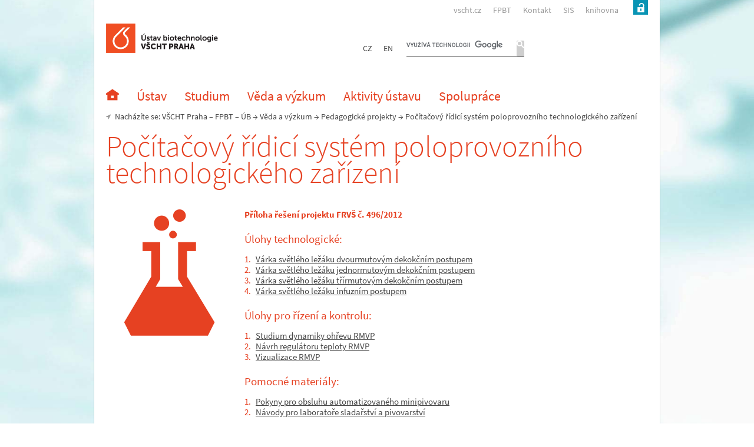

--- FILE ---
content_type: text/html; charset=UTF-8
request_url: https://ub.vscht.cz/veda-a-vyzkum/pedagogicke-projekty/pivovar_automatizace
body_size: 4639
content:
<!DOCTYPE html><head><meta http-equiv="X-UA-Compatible" content="IE=EDGE" /><meta name="robots" content="index, follow" /><meta charset="utf-8" /><meta http-equiv="content-type" content="text/html; charset=utf-8" /><meta name="google-site-verification" content="UOa3DCAUaJJ2C3MuUhI9eR1T9ZNzenZfHPQN4wupOE8" /><meta name="viewport" content="width=device-width"/><meta name="description" content=""><meta property="og:type" content="article"><meta property="og:site_name" content="ub.vscht.cz"><meta property="og:title" content="Počítačový řídicí systém poloprovozního technologického zařízení - Ústav biotechnologie"><meta property="og:description" content=""><meta property="og:url" content="https://ub.vscht.cz/veda-a-vyzkum/pedagogicke-projekty/pivovar_automatizace"><link rel="canonical" href="https://ub.vscht.cz/veda-a-vyzkum/pedagogicke-projekty/pivovar_automatizace"><meta name="version" content="12453o"><meta name="referrer" content="no-referrer-when-downgrade"/><link rel="icon" type="image/png" href="/V12453/img/logo.png"><title>Počítačový řídicí systém poloprovozního technologického zařízení - Ústav biotechnologie</title><link rel="StyleSheet" type="text/css" media="screen" href="/V12453/js/fancybox/jquery.fancybox.css" /><link rel="StyleSheet" type="text/css" href="/V12453/style/aio.css" /><link rel="stylesheet" type="text/css" href="/V12453/js/vscht-theme/jquery-ui-1.13.2.min.css" /><link rel="stylesheet" type="text/css" href="/V12453/js/jstree_theme/style.min.css" /><script type="text/javascript" src="/V12453/js/jquery-3.6.3.min.js"></script><script type="text/javascript" src="/V12453/js/jquery-ui-1.13.2.min.js"></script><script type="text/javascript" src="/V12453/js/fancybox/jquery.fancybox.js"></script><script type="text/javascript">
    setTimeout(function() { $('#reload_btn').hide(); },1000);
	</script><script type="text/javascript" src="/V12453/js/run.js"></script></head><body id="stranka_ikona" class="doplnkova_cervena pozadi_5"><div id="preloader" class="noprint" style="display:block;z-index:16777271;position:absolute;top:0px;left:0px;right:0px;height:10000px;background-color:rgba(255,255,255,0.9);background-image:url('/V12453/img/preloader.gif');background-repeat:no-repeat;background-position:center 200px;padding-top:30%;text-align:center;font-size:16px;"> </div><div id="mwm"><div id="main"><div id="top"><div id="login_place"><div id="login" data-movein-w_full="#login_place" data-movein-w_tri="#login_place" data-movein-w_dva="#mobile_content_login" data-movein-w_jedna="#mobile_content_login"><form><div id="user_neprihlaseny">Nepřihlášený uživatel<a href="/veda-a-vyzkum/pedagogicke-projekty/pivovar_automatizace?login=1" title="Přihlásit"><span class="icon icon-odemceno"></span></a></div></form><a href="/" class="login user_neprihlaseny" onclick="if(($('#login').css('top').replace('px','')*1)<0) { $('#top_menu').css('z-index',999); $('#login').animate({'top':0}); } else $('#login').animate({'top':-45},function(){$('#top_menu').css('z-index',1001);}); return false;"><span class="ico icon-odemceno"></span></a></div></div><a href="/" id="logo"><img src="/files/uzel/0005339/0002~~ub.png" alt="" /></a><a href="/" id="logo_mobile"><img src="/files/uzel/0005339/0002~~ub.png"></a><div id="rychle_odkazy"><div id="jazyky_place"><div id="jazyky" data-movein-w_full="#jazyky_place" data-movein-w_tri="#jazyky_place" data-movein-w_dva="#mobile_content_jazyky" data-movein-w_jedna="#mobile_content_jazyky"><a href="/"><span class="not_mobile">CZ</span><span class="only_mobile">Čeština</span></a> <a href="?jazyk=en"><span class="not_mobile">EN</span><span class="only_mobile">Angličtina</span></a> </div></div><div id="search_place"><div id="search" data-movein-w_full="#search_place" data-movein-w_tri="#search_place" data-movein-w_dva="#mobile_content_search" data-movein-w_jedna="#mobile_content_search"><script>(function() {var cx = '001523547858480163194:u-cbn29rzve';var gcse = document.createElement('script');gcse.type = 'text/javascript';gcse.async = true;gcse.src = (document.location.protocol == 'https:' ? 'https:' : 'http:') +'//www.google.com/cse/cse.js?cx=' + cx;var s = document.getElementsByTagName('script')[0];s.parentNode.insertBefore(gcse, s);})();</script><gcse:search></gcse:search></div></div><div id="social"></div></div><div id="top_menu_place"><div id="top_menu" data-movein-w_full="#top_menu_place" data-movein-w_tri="#top_menu_place" data-moveafter-w_dva="#menu" data-moveafter-w_jedna="#menu"><a href="/" class="login user_neprihlaseny" onclick="$('#login a.login').click();return false;"></a><a href="http://www.chemtk.cz/cs/" data-idattribut=mttm0018090>knihovna</a><a href="https://student.vscht.cz/index.php" data-idattribut=mttm0018089>SIS</a><a href="//ub.vscht.cz/ustav/vedeni" data-idattribut=mttm0007891>Kontakt</a><a href="http://fpbt.vscht.cz/" data-idattribut=mttm0007893>FPBT</a><a href="http://www.vscht.cz/" data-idattribut=mttm0007892>vscht.cz</a></div></div><div id="mobile_menu" class="only_mobile"><div class="menu_item" data-toggle="#mobile_over .mobile_content" data-toggle-off="#mobile_over" data-toggle-on="#mobile_content_menu" data-mobile-nadpis="Menu"><span class="icon icon-okno"></span></div><div class="menu_item" data-toggle="#mobile_over .mobile_content" data-toggle-off="#mobile_over" data-toggle-on="#mobile_content_search" data-mobile-nadpis="Hledání"><span class="icon icon-lupa"></span></div><div class="menu_item" data-toggle="#mobile_over .mobile_content" data-toggle-off="#mobile_over" data-toggle-on="#mobile_content_jazyky" data-mobile-nadpis="Jazyky"><span class="icon icon-vlajka"></span></div><div class="menu_item" data-toggle="#mobile_over .mobile_content" data-toggle-off="#mobile_over" data-toggle-on="#mobile_content_login" data-mobile-nadpis="Přihlášení"><span class="icon icon-kluk-bily"></span></div></div></div><div id="menu_place"><div id="menu" data-movein-w_full="#menu_place" data-movein-w_tri="#menu_place" data-movein-w_dva="#mobile_content_menu" data-movein-w_jedna="#mobile_content_menu" class="spodmenu"><ul><li><a href="/"  data-idattribut="menuhome00000000" class="hlavni"><span class="ico icon-home not_mobile"></span><span class="only_mobile">Domovská stránka</span></a></li><li><a href="/ustav" data-hover-click="parent" class="hlavni" data-idattribut=mitm0005348><span>Ústav</span></a><ul class="submenu"><li><a href="/ustav/vedeni" class="podmenu" data-idattribut=mitm0005348><span>Vedení ústavu a kontakt</span></a></li><li><a href="/ustav/zamestnanci" class="podmenu" data-idattribut=mitm0005348><span>Zaměstnanci</span></a></li><li><a href="/ustav/pgs" class="podmenu" data-idattribut=mitm0005348><span>Postgraduální studenti</span></a></li><li><a href="//ub.vscht.cz/ustav/pristroje" class="podmenu" data-idattribut=mitm0005348><span>Přístrojové vybavení</span></a></li><li><a href="/ustav/historie" class="podmenu" data-idattribut=mitm0005348><span>Historie ústavu</span></a></li></ul><span class="zob"></span><a href="#" class="plusminus" onclick="$(this).parent().toggleClass('hover');return false;"><span class="hover_off icon">&#xe033;</span><span class="hover_on icon">&#xe030;</span></a></li><li><a href="/studium" data-hover-click="parent" class="hlavni" data-idattribut=mitm0005350><span>Studium</span></a><ul class="submenu"><li><a href="/studium/zajemci" class="podmenu" data-idattribut=mitm0005350><span>Zájemci o studium</span></a></li><li><a href="/studium/bakalarske" class="podmenu" data-idattribut=mitm0005350><span>Bakalářské studium</span></a></li><li><a href="/studium/magisterske" class="podmenu" data-idattribut=mitm0005350><span>Magisterské studium</span></a></li><li><a href="/studium/doktorske" class="podmenu" data-idattribut=mitm0005350><span>Doktorské studium</span></a></li><li><a href="/studium/studijni-materialy" class="podmenu" data-idattribut=mitm0005350><span>Studijní materiály</span></a></li><li><a href="/studium/exkurze" class="podmenu" data-idattribut=mitm0005350><span>Exkurze</span></a></li><li><a href="/studium/absolventi" class="podmenu" data-idattribut=mitm0005350><span>Absolventi</span></a></li></ul><span class="zob"></span><a href="#" class="plusminus" onclick="$(this).parent().toggleClass('hover');return false;"><span class="hover_off icon">&#xe033;</span><span class="hover_on icon">&#xe030;</span></a></li><li><a href="/veda-a-vyzkum" data-hover-click="parent" class="hlavni selected" data-idattribut=mitm0005351><span>Věda a výzkum</span></a><ul class="submenu"><li><a href="/veda-a-vyzkum/skupiny" class="podmenu" data-idattribut=mitm0005351><span>Vědecko-výzkumné skupiny</span></a></li><li><a href="/veda-a-vyzkum/resene-projekty" class="podmenu" data-idattribut=mitm0005351><span>Řešené projekty</span></a></li><li><a href="/veda-a-vyzkum/publikace" class="podmenu" data-idattribut=mitm0005351><span>Publikační aktivita</span></a></li><li><a href="/veda-a-vyzkum/pedagogicke-projekty" class="podmenu" data-idattribut=mitm0005351><span>Pedagogické projekty</span></a></li></ul><span class="zob"></span><a href="#" class="plusminus" onclick="$(this).parent().toggleClass('hover');return false;"><span class="hover_off icon">&#xe033;</span><span class="hover_on icon">&#xe030;</span></a></li><li><a href="/aktivity-ustavu" data-hover-click="parent" class="hlavni" data-idattribut=mitm0005506><span>Aktivity ústavu</span></a><ul class="submenu"><li><a href="/aktivity-ustavu/konference" class="podmenu" data-idattribut=mitm0005506><span>Konference</span></a></li><li><a href="/aktivity-ustavu/kurzy" class="podmenu" data-idattribut=mitm0005506><span>Kurzy a semináře</span></a></li><li><a href="/aktivity-ustavu/poradenstvi" class="podmenu" data-idattribut=mitm0005506><span>Poradenství a servis</span></a></li></ul><span class="zob"></span><a href="#" class="plusminus" onclick="$(this).parent().toggleClass('hover');return false;"><span class="hover_off icon">&#xe033;</span><span class="hover_on icon">&#xe030;</span></a></li><li><a href="/spoluprace" data-hover-click="parent" class="hlavni" data-idattribut=mitm0005603><span>Spolupráce</span></a><ul class="submenu"><li><a href="/spoluprace/partneri" class="podmenu" data-idattribut=mitm0005603><span>Partneři ústavu</span></a></li><li><a href="/spoluprace/prumysl" class="podmenu" data-idattribut=mitm0005603><span>Průmysl a firmy</span></a></li><li><a href="/spoluprace/skoly" class="podmenu" data-idattribut=mitm0005603><span>Výzkumné organizace</span></a></li></ul><span class="zob"></span><a href="#" class="plusminus" onclick="$(this).parent().toggleClass('hover');return false;"><span class="hover_off icon">&#xe033;</span><span class="hover_on icon">&#xe030;</span></a></li></ul></div></div><div id="drobecky"><span class="gps"></span>Nacházíte se: <a href="https://www.vscht.cz/">VŠCHT Praha</a> – <a href="https://fpbt.vscht.cz/">FPBT</a>  – <a href="/">ÚB</a>&nbsp;→&nbsp;<a href="/veda-a-vyzkum">Věda a výzkum</a>&nbsp;→&nbsp;<a href="/veda-a-vyzkum/pedagogicke-projekty">Pedagogické projekty</a>&nbsp;→&nbsp;Počítačový řídicí systém poloprovozního technologického zařízení</div><div id="content" class="stranka_ikona sdrobecky bezslideru"><h1>Počítačový řídicí systém poloprovozního technologického zařízení</h1><div class="sablona_ikona_text"><span class="ico icon-banka"></span><div class="text"><span class="perex"><p><strong>Příloha řešení projektu FRVŠ č. 496/2012</strong></p></span><h3 style="text-align: left;"><strong>Úlohy technologické: </strong></h3>
<ol>
<li><a href="/files/uzel/0015845/uloha-t1.pdf">Várka světlého ležáku dvourmutovým dekokčním postupem</a></li>
<li><a href="/files/uzel/0015845/uloha-t2.pdf">Várka světlého ležáku jednormutovým dekokčním postupem </a></li>
<li><a href="/files/uzel/0015845/uloha-t3.pdf">Várka světlého ležáku třírmutovým dekokčním postupem</a></li>
<li><a href="/files/uzel/0015845/uloha-t4.pdf">Várka světlého ležáku infuzním postupem</a>
<p></p>
</li>
</ol>
<h3><strong> Úlohy pro řízení a kontrolu: </strong></h3>
<ol>
<li><a href="/files/uzel/0015845/uloha-r1.pdf">Studium dynamiky ohřevu RMVP</a></li>
<li><a href="/files/uzel/0015845/uloha-r2.pdf">Návrh regulátoru teploty RMVP</a></li>
<li><a href="/files/uzel/0015845/uloha-r3.pdf">Vizualizace RMVP</a></li>
</ol>
<p></p>
<h3><strong> Pomocné materiály: </strong></h3>
<ol>
<li><a href="/files/uzel/0015845/navod_rid_sys-r01.pdf">Pokyny pro obsluhu automatizovaného minipivovaru</a></li>
<li><a href="/files/uzel/0015845/navody_laborator_sladarstvi_pivovarstvi.pdf">Návody pro laboratoře sladařství a pivovarství</a></li>
</ol>
<p></p></div><div class="autor">Aktualizováno: 13.7.2015 15:29, Autor: Martin Halecký</div></div><br class="clear" /></div></div></div><div id="ppm"><div id="paticka" class="">
    <div>
    <a id="patamapa" class="mapa" href=" "></a>
    <div class="budovy">
        <div class="budova">
            <span class="pismeno">A</span>
            <strong>BUDOVA A</strong>
            <a href="https://telefony.vscht.cz/cs/Department/74">Rektorát</a>, <a href="https://telefony.vscht.cz/cs/Department/87">oddělení komunikace</a>, <a href="https://telefony.vscht.cz/cs/Department/76">pedagogické oddělení</a>, <a href="https://telefony.vscht.cz/cs/Department/16">děkanát FCHT</a>, <a href="https://telefony.vscht.cz/cs/Department/95">centrum informačních služeb</a>        </div>
        <div class="budova">
            <span class="pismeno">B</span>
            <strong>BUDOVA B</strong>
            <a href="https://telefony.vscht.cz/cs/Department/77">Věda a výzkum</a>, <a href="https://telefony.vscht.cz/cs/Department/23">děkanát FTOP</a>, <a href="https://telefony.vscht.cz/cs/Department/33">děkanát FPBT</a>, <a href="https://telefony.vscht.cz/cs/Department/42">děkanát FCHI</a>, <a href="https://telefony.vscht.cz/cs/Department/89">výpočetní centrum</a>, <a href="https://telefony.vscht.cz/cs/Department/84">zahraniční oddělení</a>, <a href="https://telefony.vscht.cz/cs/Department/75">kvestor</a>        </div>
        <div class="budova">
            <span class="pismeno">C</span>
            <strong> BUDOVA C</strong>
            <a href="https://telefony.vscht.cz/cs/Department/71">Dětský koutek Zkumavka</a>, <a href="https://telefony.vscht.cz/cs/Department/70">praktický lékař</a>, <a href="https://telefony.vscht.cz/cs/Department/68">katedra ekonomiky a managementu</a>, <a href="https://telefony.vscht.cz/cs/Department/38">ústav matematiky</a>        </div>
        <div class="budova mimo">
            <span class="pismeno">1</span>
            <strong>  <a href="http://knihovna.vscht.cz/">NÁRODNÍ TECHNICKÁ KNIHOVNA</a></strong>
                     </div>
        <div class="budova mimo">
            <span class="pismeno">2</span>
            <strong>  <a href="https://www.facebook.com/pages/CARBON-caf%C3%A9/288886497917958">STUDENTSKÁ KAVÁRNA CARBON</a></strong>
                     </div>
    </div>
    </div>
    <div class="adresa"><div>
        VŠCHT Praha<br />
Technická 5<br />
166 28 Praha 6 – Dejvice<br />
IČO: 60461373<br />
DIČ: CZ60461373<br />
<br />

Copyright VŠCHT Praha 2014<br />
Za informace odpovídá <a href="mailto:Martin.Halecky@vscht.cz">Ústav biotechnologie</a>, technický správce <a href="mailto:webmaster@vscht.cz">Výpočetní centrum</a>
<br><br>
        <a href="mailto:Martin.Halecky@vscht.cz" class="ico mail"><span class="icon-mail"></span></a><a href="javascript:window.print()" class="ico print"><span class="icon-tisk"></span></a>
    </div></div></div><a href="?cookie[only_desktop]=1" id="mobile_dektop_sw" style="">zobrazit plnou verzi</a></div>
<script type="text/javascript">
  only_desktop=0;<!-- Statistika pomoci UA -->
  var _gaq=_gaq||[];_gaq.push(['_setAccount', 'UA-10822215-3']);_gaq.push(['_setDomainName', 'vscht.cz']);_gaq.push(['_gat._anonymizeIp']);_gaq.push(['_trackPageview']);
  (function(){var ga=document.createElement('script');ga.type='text/javascript';ga.async=true;ga.src=('https:'==document.location.protocol?'https://ssl':'http://www')+'.google-analytics.com/ga.js';var s=document.getElementsByTagName('script')[0];s.parentNode.insertBefore(ga,s);})();
  var isanalytics = true;
</script><!-- Statistika pomoci GA4 -->
  <!-- Google tag (gtag.js) -->
  <script async src="https://www.googletagmanager.com/gtag/js?id=G-VKDBFLKL51"></script>
  <script>
    window.dataLayer = window.dataLayer || [];
    function gtag(){dataLayer.push(arguments);}
    gtag('js', new Date());
    gtag('config', 'G-VKDBFLKL51');
	isanalytics = true;
  </script>
<a href="#" title="" id="scroll_top">&#xe030;</a><div id="mobile_over" class="only_mobile"><div id="mobile_wrap"><div id="mobile_nadpis"></div><div id="mobile_over_close" class="icon-krizek"></div><div id="mobile_content_menu" class="mobile_content"></div><div id="mobile_content_jazyky" class="mobile_content"></div><div id="mobile_content_login" class="mobile_content"></div><div id="mobile_content_search" class="mobile_content"></div></div></div>
</body>
<!--
		147.33.89.75 -> 147.33.89.153:80 HTTP/1.0 (SSL: none-ssl-protocol)		Array
(
    [init] => 0.0014030933380127
    [jazyk] => 0.0019559860229492
    [data] => 0.013821125030518
    [auth] => 0.027340173721313
    [www] => 0.027346134185791
    [body1] => 0.028190135955811
    [menu1] => 0.028212070465088
    [menu2] => 0.02910304069519
    [body2] => 0.029107093811035
    [finish] => 0.029245138168335
)
 IDu:15845		Array
(
)
		Array
(
)
	-->
	</html>


--- FILE ---
content_type: text/css; charset=UTF-8
request_url: https://ub.vscht.cz/V12453/style/aio.css
body_size: 24631
content:
@charset "UTF-8";

@font-face {
    font-family: 'source_sans_prolight';
    src: url('fonts/SourceSansPro-Light.eot');
    src: url('fonts/SourceSansPro-Light.eot?#iefix') format('embedded-opentype'),
         url('fonts/SourceSansPro-Light.woff') format('woff'),
         url('fonts/SourceSansPro-Light.ttf') format('truetype');
    font-weight: normal;
    font-style: normal;
}
@font-face {
    font-family: 'source_sans_proregular';
    src: url('fonts/SourceSansPro-Regular.eot');
    src: url('fonts/SourceSansPro-Regular.eot?#iefix') format('embedded-opentype'),
         url('fonts/SourceSansPro-Regular.woff') format('woff'),
         url('fonts/SourceSansPro-Regular.ttf') format('truetype');
    font-weight: normal;
    font-style: normal;
}
@font-face {
    font-family: 'source_sans_prosemibold';
    src: url('fonts/SourceSansPro-Semibold.eot');
    src: url('fonts/SourceSansPro-Semibold.eot?#iefix') format('embedded-opentype'),
         url('fonts/SourceSansPro-Semibold.woff') format('woff'),
         url('fonts/SourceSansPro-Semibold.ttf') format('truetype');
    font-weight: normal;
    font-style: normal;
}
@font-face {
    font-family: 'source_sans_probold';
    src: url('fonts/SourceSansPro-Bold.eot');
    src: url('fonts/SourceSansPro-Bold.eot?#iefix') format('embedded-opentype'),
         url('fonts/SourceSansPro-Bold.woff') format('woff'),
         url('fonts/SourceSansPro-Bold.ttf') format('truetype');
    font-weight: normal;
    font-style: normal;
}
html, body, div, span,
applet, object, iframe,
h1, h2, h3, h4, h5, h6, p, blockquote, pre,
a, abbr, acronym, address, big, cite, code,
del, dfn, font, img, ins, kbd, q, s, samp,
small, strike, strong, sub, sup, tt, var,
dd, dl, dt, li, ol, ul,
fieldset, form, label, legend,
table, caption, tbody, tfoot, thead, tr, th, td {
	margin: 0;
	padding: 0;
	border: 0;
	font-weight: inherit;
	font-style: inherit;
	font-size: 100%;
	line-height: 1.2;
	font-family: 'source_sans_proregular';
	text-align: left;
	color:#464646;
	transition: color 200ms,background-color 500ms,border-color 500ms,visibility 500ms linear;
}
a img, :link img, :visited img {border: 0;}
table {border-collapse: collapse;border-spacing: 0;}
q:before, q:after,blockquote:before, blockquote:after {content: "";}
*[data-href] {cursor:pointer;}
button {background: none repeat scroll 0 0 transparent;border: medium none;cursor:pointer;}
.myover {display:none;width:100%;height:100%;background-color:#00add2;opacity:0.4;margin:0px;padding:0px;position:absolute;top:0px;left:0px;z-index:10;}
a.mw {position:relative;}
a:hover .myover {display:block;}
.relativ {position:relative;}
.static {position:static;}
.clear {clear:both;}
.hidden {display:none !important;}
.show {display:block !important;}
.printonly	{display:none;}
@media print {
	.noprint {display:none !important;}
}
hr {color:#ebebeb;border-color:#ebebeb;border-top:0px;border-left:0px;border-right:0px;}
.sestinem		{ -webkit-box-shadow: 0px 0px 20px rgba(150, 150, 150, 0.75);
			  -moz-box-shadow:    0px 0px 20px rgba(150, 150, 150, 0.75);
			  box-shadow:         0px 0px 20px rgba(150, 150, 150, 0.75); }


body {width:100%;height:100%;margin:0px;padding:0px;text-align:center;
	background: url('/img/bg.jpg') no-repeat center center fixed; 
	-webkit-background-size: cover;
	-moz-background-size: cover;
	-o-background-size: cover;
	background-size: cover;
}
body.pozadi_1 {background-image:url('/img/vscht_01.jpg');}
body.pozadi_2 {background-image:url('/img/vscht_02.jpg');}
body.pozadi_3 {background-image:url('/img/vscht_03.jpg');}
body.pozadi_4 {background-image:url('/img/vscht_04.jpg');}
body.pozadi_5 {background-image:url('/img/vscht_05.jpg');}
body.pozadi_6 {background-image:url('/img/vscht_06.jpg');}
body.pozadi_7 {background-image:url('/img/vscht_07.jpg');}
body.pozadi_8 {background-image:url('/img/vscht_08.jpg');}
body.pozadi_9 {background-image:url('/img/vscht_09.jpg');}
body.pozadi_10 {background-image:url('/img/vscht_10.jpg');}

#scroll_top {font-family:"vscht";position:fixed;right:50%;margin-right:-580px;bottom:50px;display:block;visibility:hidden;width:48px;height:48px;border:1px solid #e6e6e6;line-height:48px;text-align:center;font-size:18pt;color:#999999;background-color:#fff;z-index:1000;overflow:hidden;}
#scroll_top:hover {color:#fff;background-color:#333333;border-color:#333333;}
#scroll_top.absolute {position:absolute;bottom:300px;}

#test {display:block;position:fixed;top:0px;left:0px;width:300px;height:50px;line-height:50px;background-color:green;color:black;}

#debug {display:none;position:fixed;top:0px;left:0px;width:130px;min-height:120px;height:auto !important;height:120px;padding:5px;line-height:15px;font-size:10px;background-color:green;color:black;}
#debug #rozmery {display:block;}
.test #debug {display:block !important;}
#newurl {display:none;position:fixed;top:0px;right:0px;width:230px;min-height:120px;height:auto !important;height:120px;padding:5px;line-height:15px;font-size:10px;background-color:beige;color:black;}
#neurl #rozmery {display:block;}
.test #newurl {display:block !important;}
.forcenewurl #newurl {display:block !important;background-color: linen !important;}
#mw 					{position:relative;margin:0px auto;width:960px;border-right:1px solid rgba(0,0,0,0.1);border-left:1px solid rgba(0,0,0,0.1);}
#main 					{width:960px;padding:0px;background-color:#fff;min-height:500px;height:auto !important;height:500px;overflow:hidden;}
#top 					{height:140px;width:100%;position:relative;}
#top #logo				{display:block;position:absolute;top:40px;left:20px;width:500px;height:51px;font-size:32pt;line-height:50px;color:#e64122;text-decoration:none; font-family:"source_sans_prolight";}
#top #logo img			{display:block;height:50px;}
#top #rychle_odkazy		{display:block;position:absolute;height:30px;width:510px;top:64px;right:50px;line-height:26px;}
#top #rychle_odkazy *   {line-height:26px !important;}
#top #rychle_odkazy a 	{padding-left:16px;font-size:10.5pt;text-decoration:none;color:#666666;}
#top #rychle_odkazy #social {width:180px;height:26px;position:absolute;top:4px;right:0px;text-align: right;}
#top #rychle_odkazy #social a {}
#top #rychle_odkazy #social span {font-size:22px;color:#999999;position:relative;}
#top #rychle_odkazy #social span.icon-instagram {font-size:21px;right:-4px;}
#top #rychle_odkazy #social span.icon-fb {font-size:18px;top:-2px;right:-3px;}
#top #rychle_odkazy #social span.icon-twitter {font-size:21px;}
#top #rychle_odkazy #social span.icon-yt {font-size:22px;}
#top #rychle_odkazy #social a:hover span {color:#c3391c;}
#top #rychle_odkazy #jazyky {height:26px;position:absolute;top:4px;right:403px;}
#top #search {position:absolute;top:4px;right:180px;width:200px;border-bottom:1px solid #666666;}
#top #search * {padding:0px;margin:0px;border:0px solid #fff !important;color:#666666;}
#top #search input {border:0px solid #fff !important;line-height:15px;background-position:0px 7px !important;}
#top #search .gsc-control-cse * {line-height:27px !important;}
#top #search .gsc-results-wrapper-visible {padding:20px 20px 20px 20px !important;}
#top #search .cse .gsc-control-cse, .gsc-control-cse {padding:0px;width:250px;background-color:#fff !important;}
#top #search .gsc-search-box-tools .gsc-input-box {margin-top:-7px;}
#top #search .gsc-search-box-tools .gsc-search-box .gsc-input {padding:0px !important;border:0px solid #fff !important;margin:0px !important;line-height:14px !important;background-position: top left !important;}
#top #search input.gsc-search-button.gsc-search-button-v2 {width: 14px;height: 14px;padding: 4px;background-color:#999999;}
#top #search .gsc-input-box-hover, #top #search .gsc-input-box-hover *, #top #search .gsc-input-box-focus, #top #search .gsc-input-box-focus * {border:0px solid #fff !important;box-shadow: none !important;}
#top #search .gsc-result {border-bottom:1px solid #999999;margin:0px 0px 10px 0px;}
#top #search a.gs-title,#top #search a.gs-title b {font-size:14pt;color:#00add2;line-height:26px;height:2em !important;}
#top #search div.gs-title {height:2em !important;padding-top: 40px;}
#top #search .gsc-result-info-container {width:300px;}
#top #search .gsc-option-menu-container,#top #search .gsc-selected-option,#top #search .gsc-selected-option-container.gsc-inline-block {display:block;width:100px;float:left;}
#top #search .gsc-selected-option-container {min-width:100px;width:100px !important;}
#top #search .gsc-orderby-label.gsc-inline-block {float:left;}
#top #search .gsc-branding {width:350px;position:absolute;right:40px;top:20px;}
#top #search .gcsc-branding-img-noclear {display:block;}
#top #search .gs-web-image-box, .gs-promotion-image-box {width: 82px;}

#top #search .gsc-url-top .gs-visibleUrl {margin-left:20px;}
#top #search .gs-bidi-start-align.gs-snippet {margin-left: 20px;}
#top #search .gs-fileFormat {margin-left: 10px;}
#top #search .gsc-cursor-page {margin: 2px !important;font-size: 18px;background-color: lightblue !important;padding: 5px !important;border-radius: 5px;border: 1px solid black !important;}
#top #search .gsc-cursor-page.gsc-cursor-current-page {background-color: lightcyan !important;}
#top #search .gsc-cursor-box.gs-bidi-start-align {border-top: 1px solid black !important;padding-top: 0px;margin-top: 40px;}
#top #search .gsc-above-wrapper-area {border-bottom: 1px solid black !important;}
#top #search .gsc-expansionArea {border-left: 0.5px solid #c0c0c03d !important;}

#top #search form#intersearch button {position:absolute;top:0px;right:0px;display: block;width:30px;height:30px;}
#top #search form#intersearch button span {font-size:20px;}
#top #search form#intersearch input {width:170px;font-size:14px;background-color: #fff !important;}
#top #search form#intersearch input:-webkit-autofill {color: #fff !important;background-color: #fff !important;}
#top #search form#intersearch input:focus{outline: 0;}
#top_menu				{display:block;position:absolute;top:0px;right:20px;z-index:1001;}
#top_menu a				{display:block;color:#999999;float:right;padding-left:20px;font-size:14px;line-height:35px;text-decoration:none;}
#top_menu a:hover 		{text-decoration: none;color:#e64122;}
#top_menu a.login		{color:#0894b4;width:30px;height:30px;}
#top_menu a#intranet	{color:#e64122;}
#login					{display:block;position:absolute;width:215px;height:70px;top:-45px;right:20px;z-index:1000;}
#login a.login			{display:block;position:absolute;width:25px;height:25px;bottom:0px;right:0px;background-color:#0894b4;text-align:center;text-decoration:none;}
#login a.login.user_prihlaseny	{background-color:#64b12d;}
#login a.login span     {color:#fff;line-height:30px;}
#login form				{display:block;position:absolute;top:0px;left:0px;width:195px;height:27px;padding:10px;padding-top:8px;background:#0894b4;}
#login form div			{color:white !important;}
#login form div a 		{display:block;position:absolute;right:10px;top:10px;height:25px;width:25px;font-size:21px;}
#login form div span.user_skupiny {display:block;font-size:10px; }
#drobecky .gps			{display:block;float:left;width:15px;height:14px;background:url('/img/s_iko.png') -2px -185px no-repeat;}
#drobecky 				{display:block;padding-left:20px;font-size:14px;}
#drobecky a 			{font-size:inherit;color:#464646;}
#drobecky a:hover 		{color:#e64122;}

#reload_btn				{display:none;position:absolute;height:25px;width:25px;right:20px;top:149px;background-color:#e64122;color:#fff;text-align:center;line-height:30px;font-size:10.5pt;cursor:pointer;}
#reload_btn span        {color:#fff;cursor:pointer;}
#reload_menu			{display:none;position:absolute;z-index:1000;height:0px;width:217px;padding-top:25px;right:20px;top:140px;overflow:hidden;}
#reload_menu .content	{display:block;background-color:#e64122;width:197px;padding:3px 10px;color:white;margin-bottom:2px;text-decoration:none;}
#reload_menu h3.content	{display:block;padding-bottom:15px;font-size:18pt;}


#content {width:920px; margin:20px 20px 20px 20px; padding:0px 0px 0px 0px;min-height:650px; height:auto !important; height:650px; position:relative;}
#content #kontrola_pred {position:absolute;top:0px;left:0px;height:50px;right:0px;background-color:white;background-color:rgba(255,255,100,0.7);padding-top:20px;text-align:center;color:#555555;font-size:15pt;z-index:1000;}
#content #info			{background-color:#00add2;}
#content #info h3		{color:white;font-size:14pt;padding-bottom:10px;}
#content #info *		{color:white !important;}
#content #info a:hover	{color:#6f2205!important;}
#content #info a.close_btn	{display:block;position:absolute;top:0px;right:0px;background:url('/img/info_close.png') top left no-repeat;width:15px;height:15px;}
#content #info a.close_btn:hover	{background-position:bottom left;}


#firstrun {width:600px;min-height:300px;height:auto !important;height:300px;padding:90px 20px 20px 20px;}
#firstrun .frco {background-color:#fff;padding:10px 10px 10px 10px;line-height:30px;font-size:16px;text-align:center;}


#bomebox8 {background:url('/img/box_pozadi.jpg') 0px 0px no-repeat;}

#loga			{height:70px;width:920px;margin:20px;border-top:1px solid #999999;background: url('/img/loga.png') 0px 20px no-repeat;}

#p {background-color:#333333;overflow:hidden;}
#p #paticka		            {display:block;position:relative;background-color:#333333;color:#acacac;font-size:9pt;width:960px;height:320px;margin:0px auto;color:#fff;}
#p #paticka *               {color:#fff;font-size:14px;line-height:16px;}
#p #paticka a				{text-decoration:underline;}
#p #paticka a:hover 		{color:#e64122;text-decoration: none;}
#p #paticka #patamapa       {position:absolute;top:0px;left:0px;width:235px;height:320px;}
#p #paticka .adresa         {position:absolute;top:0px;right:0px;width:210px;height:280px;padding:20px 20px 20px 20px;background-color: #404040;}
#p #paticka .adresa a#adrminilg {display: block;margin: 0px 0px 12px 0px;}
#p #paticka .budovy         {display:block;width:475px;height:320px;position:absolute;left:235px;top:0px;}
#p #paticka .budovy .budova {display:block;float:left;width:215px;height:140px;padding:20px 0px 0px 20px;}
#p #paticka .budovy .budova.mimo {height:50px;}
#p #paticka .budovy .budova .pismeno {display:block;width:23px;height:23px;text-align:center;line-height:23px;border:2px solid #c3391c;background-color:#c3391c;color:#fff; font-weight:bold;margin:0px 0px 5px 0px;}
#p #paticka .budovy .budova.mimo .pismeno {background-color:#0894b4;border-color:#0894b4;color:#fff;}
#p #paticka .budovy .budova strong {color:#c3391c;display:block;margin:12px 0px 15px 0px;font-size:14px;}
#p #paticka .budovy .budova strong * {color:#c3391c;}
#p #paticka .budovy .budova.mimo strong, #p #paticka .budovy .budova.mimo strong * {color:#0894b4;}
#p #paticka a.ico		    {display:block;position:absolute;width:25px;height:14px;bottom:30px;text-decoration:none;}
#p #paticka a.ico span {color:#fff;font-size:25px;}
#p #paticka a.ico:hover   span  {color:#e64122;}
#p #paticka a.ico.mail      {left:65px;}
#p #paticka a.ico.print	    {left:20px;}
#p #paticka.sestinem		{ -webkit-box-shadow: 0px 10px 10px rgba(50,50,50,0.75);-moz-box-shadow:0px 10px 10px rgba(50,50,50,0.75);box-shadow:0px 10px 10px rgba(50,50,50,0.75); }

.technopark #p {background:#e6e6e6 url('/img/mapa.jpg') center center no-repeat; -webkit-background-size: cover;-moz-background-size: cover;-o-background-size: cover;background-size: cover;overflow:hidden;width:100%;height:415px;}
.technopark #p #paticka		            {display:block;position:relative;font-size:9pt;width:920px;height:415px;margin:0px auto;color:#fff;background-color:unset;}
.technopark #p #paticka #vizitka        {width:490px;height:270px;position:relative;margin:70px auto 0px auto;background-color:#fff;}
.technopark #p #paticka #vizitka #scroll_top {display:block;width:107px;height:108px;background:#e64122 url('/img/scroll_top.png') center center no-repeat;position:absolute;top:0px;right:-107px;overflow:hidden;text-indent:-1000px;}
.technopark #p #paticka #vizitka #scroll_top:hover {background-color:#464646;}
.technopark #p #paticka #vizitka #eu    {display:block;width:490px;height:90px;position:absolute;bottom:0px;left:0px;}
.technopark #p #paticka #vizitka #logo_bot {position:absolute;top:20px;left:20px;}
.technopark #p #paticka #vizitka #adresa {position:absolute;top:20px;left:255px;width:215px;height:130px;line-height:16px;color:#464646;}
.technopark #p #paticka #vizitka #adresa a {color:#464646;text-decoration:underline !important;}
.technopark #p #paticka #vizitka #adresa a:hover {color:#e64122;text-decoration:none !important;}
.technopark #p #paticka #vizitka #copy  {position:absolute;top:150px;left:255px;width:215px;height:20px;color:#333333;}
.technopark #p #paticka #vizitka #tima {position:absolute;top:146px;left:20px;width:215px;height:20px;}
.technopark #p #paticka #vizitka #tima * {color:#333333;font-size:20px;margin:0px 10px 0px 0px;}

#mwm.w_jedna .technopark #p {height:480px;}
#mwm.w_jedna .technopark #p #paticka {width:100%;}
#mwm.w_jedna .technopark #p #paticka #vizitka {width:100%;height:350px;}
#mwm.w_jedna .technopark #p #paticka #eu {width:256px;height:47px;}
#mwm.w_jedna .technopark #p #paticka #eu img {width:256px;}
#mwm.w_jedna .technopark #p #paticka #logo_bot {left:40px;}
#mwm.w_jedna .technopark #p #paticka #adresa {left:40px;top:160px;}
#mwm.w_jedna .technopark #p #paticka #copy {left:40px;top:264px;}
#mwm.w_jedna .technopark #p #paticka #vizitka #tima a.ico.mail      {left:150px;}
#mwm.w_jedna .technopark #p #paticka #vizitka #tima a.ico.print	    {left:50px;}

#mwm.w_dva .technopark #p {height:480px;}
#mwm.w_dva .technopark #p #paticka {width:100%;}
#mwm.w_dva .technopark #p #paticka #vizitka {width:400px;height:350px;}
#mwm.w_dva .technopark #p #paticka #eu {width:400px;height:47px;}
#mwm.w_dva .technopark #p #paticka #eu img {width:400px;}
#mwm.w_dva .technopark #p #paticka #logo_bot {left:80px;}
#mwm.w_dva .technopark #p #paticka #adresa {left:80px;top:160px;}
#mwm.w_dva .technopark #p #paticka #copy {left:80px;top:264px;}
#mwm.w_dva .technopark #p #paticka #vizitka #tima a.ico.mail      {left:200px;}
#mwm.w_dva .technopark #p #paticka #vizitka #tima a.ico.print	    {left:100px;}

#mwm.w_tri .technopark #p {height:480px;}
#mwm.w_tri .technopark #p #paticka {width:100%;}
#mwm.w_tri .technopark #p #paticka #vizitka {width:400px;height:350px;}
#mwm.w_tri .technopark #p #paticka #eu {width:400px;height:47px;}
#mwm.w_tri .technopark #p #paticka #eu img {width:400px;}
#mwm.w_tri .technopark #p #paticka #logo_bot {left:80px;}
#mwm.w_tri .technopark #p #paticka #adresa {left:80px;top:160px;}
#mwm.w_tri .technopark #p #paticka #copy {left:80px;top:264px;}
#mwm.w_tri .technopark #p #paticka #vizitka #tima a.ico.mail      {left:200px;}
#mwm.w_tri .technopark #p #paticka #vizitka #tima a.ico.print	    {left:100px;}

#ppm {background-color:#333333;overflow:hidden;}
#ppm #paticka		            {display:block;position:relative;background-color:#333333;color:#acacac;font-size:9pt;width:960px;height:320px;margin:0px auto;color:#fff;}
#ppm #paticka *               {color:#fff;font-size:14px;line-height:16px;}
#ppm #paticka a				{text-decoration:underline;}
#ppm #paticka a:hover 		{color:#e64122;text-decoration: none;}
#ppm #paticka #patamapa       {position:absolute;top:0px;left:0px;width:235px;height:320px;background:url('/img/pata_mapa.png') 0px 0px no-repeat;background-size:235px 320px;}
#ppm #paticka .adresa         {position:absolute;top:0px;right:0px;width:210px;height:280px;padding:20px 20px 20px 20px;background-color: #404040;}
#ppm #paticka .adresa a#adrminilg {display: block;margin: 0px 0px 12px 0px;}
#ppm #paticka .budovy         {display:block;width:475px;height:320px;position:absolute;left:235px;top:0px;}
#ppm #paticka .budovy .budova {display:block;float:left;width:215px;height:140px;padding:20px 0px 0px 20px;}
#ppm #paticka .budovy .budova.mimo {height:50px;}
#ppm #paticka .budovy .budova .pismeno {display:block;width:23px;height:23px;text-align:center;line-height:23px;border:2px solid #c3391c;background-color:#c3391c;color:#fff; font-weight:bold;margin:0px 0px 5px 0px;}
#ppm #paticka .budovy .budova.mimo .pismeno {background-color:#0894b4;border-color:#0894b4;color:#fff;}
#ppm #paticka .budovy .budova strong {color:#c3391c;display:block;margin:12px 0px 15px 0px;font-size:14px;}
#ppm #paticka .budovy .budova strong * {color:#c3391c;}
#ppm #paticka .budovy .budova.mimo strong, #ppm #paticka .budovy .budova.mimo strong * {color:#0894b4;}
#ppm #paticka a.ico		    {display:block;position:absolute;width:25px;height:14px;bottom:30px;text-decoration:none;}
#ppm #paticka a.ico span {color:#fff;font-size:25px;}
#ppm #paticka a.ico:hover   span  {color:#e64122;}
#ppm #paticka a.ico.mail      {left:65px;}
#ppm #paticka a.ico.print	    {left:20px;}
#ppm #paticka.sestinem		{ -webkit-box-shadow: 0px 10px 10px rgba(50,50,50,0.75);-moz-box-shadow:0px 10px 10px rgba(50,50,50,0.75);box-shadow:0px 10px 10px rgba(50,50,50,0.75); }



#body			{display:block;position:relative;margin:0px 20px;padding-top:20px;margin-top:-130px;}
#body #drobenka	{display:block;position:absolute;top:0px;left:0px;background: url('/img/location.png') 0px 2px no-repeat;text-indent:15px;font-size:8pt;}
#body h2			{display:block;color:#e64123;font-size:30pt;line-height:100px;font-weight:normal !important; font-family:"source_sans_prolight", Calibry, Tahoma, Verdana, Arial;}
#body #list_menu	{display:block;float:left;width:215px;padding-top:100px;}
#body #list_menu li	{display:block;font-size:9pt;padding-bottom:5px;}
#body .text			{display:block;-moz-column-count:3;-webkit-column-count:3;column-count:3;font-size:9pt;}
#body .text p		{margin-bottom:10px;color:#333333;}


#content ul.sablona_hledani {position:relative;left:0em;list-style:none;padding:0;margin:0;}
#content ul.sablona_hledani li {padding-right:0em !important; text-indent:0em !important;display:block;clear:both;margin:0px 0px 15px 0px;}
#content ul.sablona_hledani li:before { content:"" !important;}
#content ul.sablona_hledani li a {display:block;clear:both;}
#content ul.sablona_hledani li a .hledani_nazev			{font-size:22px;font-family:'source_sans_probold' !important;}
#content ul.sablona_hledani li span 					{display:block;}
#content ul.sablona_hledani li .hledani_nalezeno		{font-size:12px;padding:2px 0px 3px 0px;font-style:italic;}
#content ul.sablona_hledani li .hledani_url	a,
#content ul.sablona_hledani li .hledani_url				{font-size:14px;padding:2px 0px 3px 0px;color:#e64122;}
#content ul.sablona_hledani li .hledani_ukazka			{font-size:14px;padding:5px 0px 5px 0px;color:#666666;}
#content ul.sablona_hledani li .hledani_ukazka .slovo 	{font-weight:bold;display:inline;}
#content ul.sablona_hledani li .hledani_ukazka a 		{color: lightblue;}
#content ul.sablona_hledani li .hledani_tagy			{}
#content ul.sablona_hledani li .hledani_platnost		{font-size:12px;padding:3px 0px 0px 0px;color:#666666;font-style:italic;}



#onetimepassword {height:60px;}
#onetimepassword input {float:left;margin:0px 10px 0px 0px;}
#onetimepassword button.ico {position:static;font-size:16pt;float:left;width:40px;}

.autor {display:block;font-style:italic;text-align:right;color:#acacac;padding:10px 10px 10px 10px;font-size:10pt;clear:both;}
.autor a {color:#acacac;}

.rozkliknuto .rozklik {display:none;}
.rozklik, .zaklik {cursor:pointer;}

.galerky {position:absolute;top:580px;left:0px;width:255px;}
.galerky .galerie {display:block;width:225px;margin:0px 0px 10px 0px;}
.galerky .galerie h3 {line-height:20px;margin:0px 0px 10px 0px;color:#e64122;}
.galerky .galerie a {display:block;float:left;margin:0px 10px 10px 0px;width:65px;height:65px;}
.galerky .galerie a img {width:65px;height:65px;}

.partneri {width:920px;min-height:85px;height:auto !important;height:85px;padding:10px 0px 0px 0px;border-top:1px solid #ebebeb;position:relative;}
.partneri .partner {display:block;float:left;height:105px;overflow:hidden;position:relative;margin:0px 25px 20px 0px;}
.partneri .partner .nazev_partnera {display:block;height:20px;line-height:20px;font-size:12pt;color:#e64122;}
.partneri .partner a {display:block;height:105px;overflow:hidden;}
.partneri .partner a:hover img {margin-top:-85px;}
			  

.sablona_default {}
.sablona_default .text {width:920px;padding:0px 0px 0px 0px;position:relative;}


@-webkit-keyframes blinker {  
  0% { opacity: 1.0; }
  50% { opacity: 0.5; }
  100% { opacity: 1.0; }
}
.css3-blink {
  -webkit-animation-name: blinker;  
  -webkit-animation-iteration-count: infinite;  
  -webkit-animation-timing-function: linear;
  -webkit-animation-duration: 2s; 
}

.tagy {display:block;position:relative;}
.tagy .tag {display:block;float:left;margin:0px 5px 0px 0px;padding:2px 4px 3px 4px;height:15px;line-height:15px;font-size:12px;color:#464646;border:1px solid #e64122;}
.yt { position:relative; }

#content details p {padding-left: 30px;background-color: #F5F5F5;}
#content details>ul, #content details>ol {padding-left: 30px;}
#content details[open] {
	background-color: #F5F5F5;
    padding: 10px;
    padding-top: 10px !important;
    padding-left: 0px !important;
/*
    transition: 0.4s padding-top ease;
*/
    margin-bottom: 10px;
}
#content details {
    padding-top: 10px;
    padding-left: 0px;
/*
    transition: 0.4s padding-top ease;
*/
}

.button_green_link,
.button_red_link {
    margin: 10px;
    margin-top: 8px;
    padding: 10px;
    background: #e64122;
    text-decoration: none !important;
    color: white !important;
    font-size: large;
}
.button_green_link:hover,
.button_red_link:hover {
    text-decoration: underline !important;
}
.button_green_link {
    background: #64b12d;
}
li {list-style:none;color:#333333;}
a {text-decoration:none;}
a:hover	{}
strong,strong * {color:#333333;font-family:'source_sans_probold' !important;}
h1,h1 *,div.box_name {font-size:50px !important;color:#e64122;line-height:45px;font-family:"source_sans_prolight";margin-bottom:40px;}
div.box_name {font-weight: bold; clear: left;margin-top: 20px;margin-bottom: 25px;}
h2,h2 * {font-size:19pt !important;color:#00add2;line-height:26px;margin:7px 0px 7px 0px;font-family:"source_sans_proregular" !important;}
h3,h3 * {font-size:14pt !important;color:#00add2;line-height:26px;margin:7px 0px 7px 0px;font-family:"source_sans_proregular" !important;}
p {margin:0px 0px 20px 0px;color:#333333;font-size:15px;}
td {padding:0px 0px 0px 0px;}
.text, .text * {font-family:'source_sans_proregular';font-size:15px;}
.perex, .perex * {Vcolor:#e64122;font-family: 'source_sans_prosemibold';}
.text a,.perex a {text-decoration: underline;}
.text a:hover,.perex a:hover {text-decoration: none; color:#e64122;}
.text .img_float_left {float:left;margin:20px 20px 20px 0px;}
.text .img_float_right {float:right;margin:20px 0px 20px 20px;}

#content ul,.fancybox-inner ul {position:relative;left:1.2em;list-style: none;padding:0;margin:0.8em 1.2em 0.8em 0;}
#content ul li,.fancybox-inner ul li {padding-right:0em; text-indent: -1.2em;}
#content ul li:before,.fancybox-inner ul li:before { content:"→";color: #e64122;padding-right:6px;}
#content ul ul,.fancybox-inner ul ul {margin-top: 0; margin-bottom: 0;}

#content ol,.fancybox-inner ol {position:relative;left:1.4em;list-style:none;padding:0;margin:0.8em 1.4em 0.8em 0;counter-reset: item;list-style-type: decimal;}
#content ol li,.fancybox-inner ol li {padding-right:1.4em; text-indent: -1.4em;}
#content ol li:before,.fancybox-inner ol li:before { content: counter(item,decimal)'.'; counter-increment: item; color: #e64122;padding-right:8px;}
#content ol[style="list-style-type: lower-alpha;"] li:before,
.fancybox-inner ol[style="list-style-type: lower-alpha;"] li:before { content: counter(item,lower-alpha)'.'; counter-increment: item; color: #e64122;padding-right:8px;}
#content ol[style="list-style-type: lower-greek;"] li:before,
.fancybox-inner ol[style="list-style-type: lower-greek;"] li:before { content: counter(item,lower-alpha)'.'; counter-increment: item; color: #e64122;padding-right:8px;}
#content ol[style="list-style-type: lower-roman;"] li:before,
.fancybox-inner ol[style="list-style-type: lower-roman;"] li:before { content: counter(item,lower-roman)'.'; counter-increment: item; color: #e64122;padding-right:8px;}
#content ol[style="list-style-type: upper-alpha;"] li:before,
.fancybox-inner ol[style="list-style-type: upper-alpha;"] li:before { content: counter(item,upper-alpha)'.'; counter-increment: item; color: #e64122;padding-right:8px;}
#content ol[style="list-style-type: upper-roman;"] li:before,
.fancybox-inner ol[style="list-style-type: upper-roman;"] li:before { content: counter(item,upper-roman)'.'; counter-increment: item; color: #e64122;padding-right:8px;}
#content ol ol,.fancybox-inner ol ol {margin-top: 0; margin-bottom: 0;}



table {border-collapse:collapse;width:100%;}
table tr {border-bottom:1px solid #d7d7d7;}
table td {border-right:6px solid #fff;vertical-align:top;padding:6px 10px 6px 10px;}
table td * {margin:0px;}
table thead tr {border-top:1px solid #d7d7d7;}
table thead tr * {font-family:'source_sans_probold' !important;}


table.table_bezramecku {border:0px !important}
table.table_bezramecku tr {border-bottom:0px solid #d7d7d7;}
table.table_bezramecku td {border-right:0px solid #fff;}


.cerna0 {color:#464646 !important;}
.cerna1 {color:#acacac !important;}
.cerna2 {color:#d7d7d7 !important;}
.cerna3 {color:#ebebeb !important;}
.cerna4 {color:#666666 !important;}
.cerna5 {color:#333333 !important;}
.cervena0 {color:#e64122 !important;}
.cervena1 {color:#c3391c !important;}
.oranzova0 {color:#f19100 !important;}
.oranzova1 {color:#eb7100 !important;}
.zluta0 {color:#ffdc00 !important;}
.zluta1 {color:#ffc300 !important;}
.modra0 {color:#00add2 !important;}
.modra1 {color:#0894b4 !important;}
.zelena0 {color:#64b12d !important;}
.zelena1 {color:#569929 !important;}
.seda0 {color:#d7d7d7 !important;}
.seda1 {color:#acacac !important;}
.fialova0 {color:#9d569c !important;}
.fialova1 {color:#934992 !important;}

body.doplnkova_zluta .partneri .partner .nazev_partnera, body.doplnkova_zluta .galerky .galerie h3, 
body.doplnkova_zluta #menu ul li a span, body.doplnkova_zluta #novinky .novinka:hover .nazev, body.doplnkova_zluta .text a:hover, 
body.doplnkova_zluta .text h2,body.doplnkova_zluta .text h2 *,body.doplnkova_zluta .text h3,body.doplnkova_zluta .text h3 *,
body.doplnkova_zluta .text .perex,body.doplnkova_zluta .text .perex *,body.doplnkova_zluta li:before,
body.doplnkova_zluta #menu ul li:hover > a,body.doplnkova_zluta #menu ul li a.selected,body.doplnkova_zluta #menu ul li a.plusminus,
body.doplnkova_zluta #menu ul li a.selected span,body.doplnkova_zluta #menu ul li:hover > a span,body.doplnkova_zluta #content .ico,
body.doplnkova_zluta #mobile_menu .menu_item span,body.doplnkova_zluta #mobile_nadpis  {color:#ffc300 !important;border-color:#ffc300 !important;}
body.doplnkova_zluta #content ul.sablona_hledani li .hledani_url {color:#ffdc00;}
body.doplnkova_zluta .tagy .tag {border-color:#ffdc00;}

body.doplnkova_cervena .partneri .partner .nazev_partnera, body.doplnkova_cervena .galerky .galerie h3, 
body.doplnkova_cervena #menu ul li a span, body.doplnkova_cervena #novinky .novinka:hover .nazev, 
body.doplnkova_cervena .text a:hover, body.doplnkova_cervena .text h2,body.doplnkova_cervena .text h2 *,
body.doplnkova_cervena .text h3,body.doplnkova_cervena .text h3 *,body.doplnkova_cervena .text .perex,
body.doplnkova_cervena .text .perex *,body.doplnkova_cervena li:before,body.doplnkova_cervena #menu ul li:hover > a,
body.doplnkova_cervena #menu ul li a.selected,body.doplnkova_cervena #menu ul li a.selected span,body.doplnkova_cervena #menu ul li a.plusminus,
body.doplnkova_cervena #menu ul li:hover > a span,body.doplnkova_cervena #content .ico,
body.doplnkova_cervena #mobile_menu .menu_item span,body.doplnkova_cervena #mobile_nadpis    {color:#e64122 !important;border-color:#e64122 !important;}
body.doplnkova_cervena #content ul.sablona_hledani li .hledani_url {color:#e64122;}
body.doplnkova_cervena .tagy .tag {border-color:#e64122;}

body.doplnkova_fialova .partneri .partner .nazev_partnera, body.doplnkova_fialova .galerky .galerie h3, 
body.doplnkova_fialova #menu ul li a span, body.doplnkova_fialova #novinky .novinka:hover .nazev, 
body.doplnkova_fialova .text a:hover, body.doplnkova_fialova .text h2,body.doplnkova_fialova .text h2 *,
body.doplnkova_fialova .text h3,body.doplnkova_fialova .text h3 *,body.doplnkova_fialova .text .perex,
body.doplnkova_fialova .text .perex *,body.doplnkova_fialova li:before,body.doplnkova_fialova #menu ul li:hover > a,
body.doplnkova_fialova #menu ul li a.selected,body.doplnkova_fialova #menu ul li a.selected span,body.doplnkova_fialova #menu ul li a.plusminus,
body.doplnkova_fialova #menu ul li:hover > a span,body.doplnkova_fialova #content .ico,
body.doplnkova_fialova #mobile_menu .menu_item span,body.doplnkova_fialova #mobile_nadpis    {color:#9d569c !important;border-color:#9d569c !important;}
/* body.doplnkova_fialova h1, body.doplnkova_fialova a:hover {color:#64b12d !important;} */
body.doplnkova_fialova #content ul.sablona_hledani li .hledani_url {color:#9d569c;}
body.doplnkova_fialova .tagy .tag {border-color:#9d569c;}

body.doplnkova_zelena .partneri .partner .nazev_partnera, body.doplnkova_zelena .galerky .galerie h3, 
body.doplnkova_zelena #menu ul li a span, body.doplnkova_zelena #novinky .novinka:hover .nazev, 
body.doplnkova_zelena .text a:hover, body.doplnkova_zelena .text h2,body.doplnkova_zelena .text h2 *,
body.doplnkova_zelena .text h3,body.doplnkova_zelena .text h3 *,body.doplnkova_zelena .text .perex,
body.doplnkova_zelena .text .perex *,body.doplnkova_zelena li:before,body.doplnkova_zelena #menu ul li:hover > a,
body.doplnkova_zelena #menu ul li a.selected,body.doplnkova_zelena #menu ul li a.selected span,body.doplnkova_zelena #menu ul li a.plusminus,
body.doplnkova_zelena #menu ul li:hover > a span,body.doplnkova_zelena #content .ico,
body.doplnkova_zelena #mobile_menu .menu_item span, body.doplnkova_zelena #mobile_nadpis   {color:#64b12d !important;border-color:#64b12d !important;}
body.doplnkova_zelena #content ul.sablona_hledani li .hledani_url {color:#64b12d;}
body.doplnkova_zelena .tagy .tag {border-color:#64b12d;}

body.doplnkova_oranzova .partneri .partner .nazev_partnera, body.doplnkova_oranzova .galerky .galerie h3, 
body.doplnkova_oranzova #menu ul li a span, body.doplnkova_oranzova #novinky .novinka:hover .nazev, 
body.doplnkova_oranzova .text a:hover, body.doplnkova_oranzova .text h2,body.doplnkova_oranzova .text h2 *,
body.doplnkova_oranzova .text h3,body.doplnkova_oranzova .text h3 *,body.doplnkova_oranzova .text .perex,
body.doplnkova_oranzova .text .perex *,body.doplnkova_oranzova li:before,body.doplnkova_oranzova #menu ul li:hover > a,
body.doplnkova_oranzova #menu ul li a.selected,body.doplnkova_oranzova #menu ul li a.selected span,body.doplnkova_oranzova #menu ul li a.plusminus,
body.doplnkova_oranzova #menu ul li:hover > a span,body.doplnkova_oranzova #content .ico,
body.doplnkova_oranzova #mobile_menu .menu_item span, body.doplnkova_oranzova #mobile_nadpis   {color:#f19100 !important;border-color:#f19100 !important;}
body.doplnkova_oranzova #content ul.sablona_hledani li .hledani_url {color:#f19100;}
body.doplnkova_oranzova .tagy .tag {border-color:#f19100;}

body.doplnkova_modra .partneri .partner .nazev_partnera, body.doplnkova_modra .galerky .galerie h3, 
body.doplnkova_modra #menu ul li a span, body.doplnkova_modra #novinky .novinka:hover .nazev, 
body.doplnkova_modra .text a:hover, body.doplnkova_modra .text h2,body.doplnkova_modra .text h2 *,
body.doplnkova_modra .text h3,body.doplnkova_modra .text h3 *,body.doplnkova_modra .text .perex,
body.doplnkova_modra .text .perex *,body.doplnkova_modra li:before,body.doplnkova_modra #menu ul li:hover > a,
body.doplnkova_modra #menu ul li:hover > a span,body.doplnkova_modra #menu ul li a.selected,body.doplnkova_modra #menu ul li a.plusminus,
body.doplnkova_modra #menu ul li a.selected span,body.doplnkova_modra #content .ico,
body.doplnkova_modra #mobile_menu .menu_item span,body.doplnkova_modra #mobile_nadpis   {color:#00add2 !important;border-color:#00add2 !important;}
body.doplnkova_modra #content ul.sablona_hledani li .hledani_url {color:#00add2;}
body.doplnkova_modra .tagy .tag {border-color:#00add2;}

body.doplnkova_ #mobile_menu .menu_item span   {color:#e64122 !important;border-color:#e64122 !important;}@charset "UTF-8";
 
@font-face {
  font-family: "vscht";
  src:url("fonts/vscht.eot");
  src: local('☺'), 
       url('fonts/vscht.woff') format('woff'), 
       url('fonts/vscht.ttf') format('truetype'), 
       url('fonts/vscht.svg#webfontg8dbcVmxj') format('svg');
  font-weight: normal;
  font-style: normal;
}
.icon {
  font-family: "vscht" !important;
  /* font-style: normal !important;
  font-weight: normal !important;
  font-variant: normal !important;
  text-transform: none !important;
  speak: none;
  line-height: 1; */
  -webkit-font-smoothing: antialiased;
  -moz-osx-font-smoothing: grayscale;
}


[data-icon]:before {
  font-family: "vscht" !important;
  content: attr(data-icon);
  font-style: normal !important;
  font-weight: normal !important;
  font-variant: normal !important;
  text-transform: none !important;
  speak: none;
  line-height: 1;
  -webkit-font-smoothing: antialiased;
  -moz-osx-font-smoothing: grayscale;
}
 
[class^="icon-"]:before,
[class*=" icon-"]:before {
  font-family: "vscht" !important;
  font-style: normal !important;
  font-weight: normal !important;
  font-variant: normal !important;
  text-transform: none !important;
  speak: none;
  line-height: 1;
  -webkit-font-smoothing: antialiased;
  -moz-osx-font-smoothing: grayscale;
} 


.icon-gameboy:before {
  content: "\e03e";
}
.icon-plus:before {
  content: "\e01c";
}
.icon-tuzka:before {
  content: "\e01d";
}
.icon-ipod:before {
  content: "\e01e";
}
.icon-nuzky:before {
  content: "\e01f";
}
.icon-zrusit:before {
  content: "\e020";
}
.icon-tisk:before {
  content: "W";
}
.icon-kalkulacka:before {
  content: "\e022";
}
.icon-kancelar:before {
  content: "\e023";
}
.icon-priloha:before {
  content: "\e024";
}
.icon-lupa-minus:before {
  content: "\e025";
}
.icon-kruzitko:before {
  content: "\e026";
}
.icon-banka:before {
  content: "\e027";
}
.icon-odejit:before {
  content: "I";
}
.icon-vpravo:before {
  content: "J";
}
.icon-uzivatel:before {
  content: "Y";
}
.icon-vlajka:before {
  content: "#";
}
.icon-pravitko:before {
  content: "Z";
}
.icon-datum:before {
  content: "\e00e";
}
.icon-vlevo:before {
  content: "\e00f";
}
.icon-spendlik:before {
  content: "\e010";
}
.icon-graf-plosny:before {
  content: "\\";
}
.icon-kamera:before {
  content: "~";
}
.icon-zalozka:before {
  content: "<";
}
.icon-srdce:before {
  content: ";";
}
.icon-mikroskop:before {
  content: "$";
}
.icon-atom:before {
  content: "H";
}
.icon-stahnout:before {
  content: "K";
}
.icon-kniha:before {
  content: "X";
}
.icon-volba:before {
  content: "0";
}
.icon-stit:before {
  content: "\"";
}
.icon-rss:before {
  content: "%";
}
.icon-tablet:before {
  content: ":";
}
.icon-kniha-zavrena:before {
  content: "=";
}
.icon-lupa:before {
  content: "}";
}
.icon-budik:before {
  content: "\e000";
}
.icon-jednota:before {
  content: "\e011";
}
.icon-dokument:before {
  content: "\e01a";
}
.icon-sluchatka:before {
  content: "\e00d";
}
.icon-stitek:before {
  content: "\e00c";
}
.icon-kluk-bily:before {
  content: "\e019";
}
.icon-lahev:before {
  content: "\e012";
}
.icon-molekula:before {
  content: "\e001";
}
.icon-okno:before {
  content: "|";
}
.icon-stahnout-1:before {
  content: ">";
}
.icon-megafon:before {
  content: "/";
}
.icon-slozka:before {
  content: "&";
}
.icon-mp3:before {
  content: "!";
}
.icon-db:before {
  content: "1";
}
.icon-kluk-cerny:before {
  content: "L";
}
.icon-obnovit:before {
  content: "G";
}
.icon-mys:before {
  content: "\e00b";
}
.icon-pismo:before {
  content: "\e013";
}
.icon-znamka:before {
  content: "\e018";
}
.icon-pismo-velikost:before {
  content: "\e002";
}
.icon-graf-spojnicovy:before {
  content: "{";
}
.icon-obrazek:before {
  content: "?";
}
.icon-hvezda:before {
  content: ".";
}
.icon-bublina:before {
  content: "'";
}
.icon-holka-cerna:before {
  content: "8";
}
.icon-auto:before {
  content: "2";
}
.icon-nota:before {
  content: "V";
}
.icon-letadlo:before {
  content: "M";
}
.icon-mikrofon:before {
  content: "F";
}
.icon-baterka:before {
  content: "E";
}
.icon-jidlo:before {
  content: "N";
}
.icon-hifi:before {
  content: "U";
}
.icon-sdilet:before {
  content: "3";
}
.icon-svet:before {
  content: "9";
}
.icon-zrusit-2:before {
  content: "(";
}
.icon-home:before {
  content: "-";
}
.icon-sipka:before {
  content: "@";
}
.icon-kufr:before {
  content: "`";
}
.icon-radiace:before {
  content: "\e003";
}
.icon-dokument-1:before {
  content: "\e014";
}
.icon-graf-sloupce:before {
  content: "\e017";
}
.icon-ok:before {
  content: "\e00a";
}
.icon-vysec:before {
  content: "\e016";
}
.icon-oko:before {
  content: "\e015";
}
.icon-odemceno:before {
  content: "\e004";
}
.icon-ulozit:before {
  content: "_";
}
.icon-napoveda:before {
  content: "[";
}
.icon-smazat:before {
  content: ",";
}
.icon-parnik:before {
  content: ")";
}
.icon-monitor:before {
  content: "7";
}
.icon-sklenka:before {
  content: "4";
}
.icon-radio:before {
  content: "T";
}
.icon-destnik:before {
  content: "O";
}
.icon-holka-bila:before {
  content: "D";
}
.icon-mrak:before {
  content: "C";
}
.icon-foto:before {
  content: "P";
}
.icon-opravit:before {
  content: "S";
}
.icon-kahan:before {
  content: "5";
}
.icon-tv:before {
  content: "6";
}
.icon-slunecnik:before {
  content: "*";
}
.icon-webkamera:before {
  content: "+";
}
.icon-video:before {
  content: "^";
}
.icon-tip:before {
  content: "]";
}
.icon-strom:before {
  content: "\e005";
}
.icon-mobil:before {
  content: "\e006";
}
.icon-minus:before {
  content: "\e007";
}
.icon-zamek:before {
  content: "\e008";
}
.icon-clona:before {
  content: "f";
}
.icon-krabice:before {
  content: "g";
}
.icon-klic:before {
  content: "j";
}
.icon-wi-fi:before {
  content: "l";
}
.icon-notebook:before {
  content: "m";
}
.icon-projektor:before {
  content: "p";
}
.icon-zarovka:before {
  content: "q";
}
.icon-deska:before {
  content: "t";
}
.icon-vizitka:before {
  content: "u";
}
.icon-pc:before {
  content: "x";
}
.icon-zrusit-1:before {
  content: "R";
}
.icon-ke-stazeni-1:before {
  content: "Q";
}
.icon-hory:before {
  content: "B";
}
.icon-telefon:before {
  content: "e";
}
.icon-ke-stazeni:before {
  content: "h";
}
.icon-palec:before {
  content: "i";
}
.icon-telefon-zvoni:before {
  content: "k";
}
.icon-info:before {
  content: "n";
}
.icon-zpet:before {
  content: "o";
}
.icon-promoce:before {
  content: "r";
}
.icon-taska:before {
  content: "s";
}
.icon-stahnout-2:before {
  content: "v";
}
.icon-autobus:before {
  content: "w";
}
.icon-ukazatel:before {
  content: "z";
}
.icon-kancelar-1:before {
  content: "y";
}
.icon-skupina:before {
  content: "A";
}
.icon-mail:before,
.icon-dopis:before {
  content: "b";
}
.icon-prijit:before {
  content: "c";
}
.icon-misto:before {
  content: "d";
}
.icon-bryle:before {
  content: "a";
}
.icon-instagram:before {
  content: "\e032";
}
.icon-fb:before {
  content: "\e02a";
}
.icon-twitter:before {
  content: "\e02b";
}
.icon-yt:before {
  content: "\e02d";
}
.icon-linkedin-square:before {
  content: "\e03f";
}
.icon-citace:before {
  content: "\e02f";
}
.icon-sipka-nahoru-tenka:before {
  content: "\e030";
}
.icon-box-top:before {
  content: "\e031";
}
.icon-box-x:before {
  content: "\e034";
}
.icon-logo:before {
  content: "\e03d";
}
.icon-krizek:before {
  content: "\e03b";
}
.icon-sipka-nahoru:before {
  content: "\e03a";
}
.icon-sipka-vpravo:before {
  content: "\e038";
}
.icon-sipka-vlevo:before {
  content: "\e037";
}
.icon-sipka-dolu:before {
  content: "\e039";
}
.icon-kosoctverec-dve:before {
  content: "\e036";
}
.icon-kosoctverec:before {
  content: "\e035";
}
.icon-sipka-dolu-tenka:before {
  content: "\e033";
}
.icon-lupa-plus:before {
  content: "\e01b";
}
.icon-nastaveni:before {
  content: "\e009";
}
.icon-input-radio:before {
  content: "\e001";
}
.icon-input-checkbox:before {
  content: "\e028";
}
.icon-kalendar:before {
  content: "\e029";
}
.icon-dolar:before {
  content: "\e02c";
}
.icon-euro:before {
  content: "\e02e";
}
#menu						{display:block;position:relative;width:920px;margin:0px 20px 0px 20px;height:30px;padding:10px 0px 10px 0px;}
#menu ul li					{display:block;position:relative;float:left;padding:0px 30px 10px 0px;}
#menu ul li a				{color:#00add2;}
#menu ul li a span			{font-size:22px;display:block;color:#00add2;}
#menu ul li a.selected,
#menu ul li a.selected span	{color:#e64122;}
#menu ul li a .zob 			{display:none;}
#menu ul li ul				{display:none;}
#menu ul li:hover ul		{display:block;position:absolute;top:35px;left:-10%;overflow:visible;border:1px solid #e64122;z-index:1000;background-color:#fff;padding:10px 25px 15px 20px;}
#menu ul li:hover .zob		{display:block !important;position:absolute;top:26px;left:30%;width:13px;height:12px;z-index:1001;background:url('/img/submenu_zob.png') 0px 0px no-repeat;}
#menu ul li ul li			{padding:0px 0px 0px 0px;float:none;}
body #main #menu ul li ul li a span	{font-size:15px;line-height:30px;white-space:nowrap;color:#999999 !important;}
body #main #menu ul li ul li:hover	*	{color:#e64122 !important;}
#menu.dvojradkove       	{height:45px;}	
#menu.dvojradkove .zob 		{display:none !important;}
#menu .plusminus 			{display:none;position:absolute;right:2px;top:2px;}
#promo			{height:220px;position:relative;width:920px;margin:20px 20px;}
#promo #slide	{position:absolute;top:0px;left:0px;width:685px;height:215px;overflow:hidden;}
#promo #slide .bannery	{position:relative;width:685px;height:2150px;top:0px;}
#promo #slide .banner	{display:block;position:relative;width:605px;height:175px;padding:20px 60px 20px 20px;background:transparent url(none) 0px 0px no-repeat;background-size:920px 215px;}
#promo.large #slide	{width:920px;}
#promo.large #slide .bannery {width:920px;}
#promo.large #slide .banner {width:840px;}
#promo.large #slide .banner h3 {width:820px;}
#promo.large #info	{display:none;}

#promo #slide .banner,#promo #slide .banner * {white-space:normal;position:relative;z-index:10;
		-webkit-transition: all 0.5s ease-in-out;
        -moz-transition: all 0.5s ease-in-out;
        -o-transition: all 0.5s ease-in-out;
        -ms-transition: all 0.5s ease-in-out;
        transition: all 0.5s ease-in-out;
}
#promo #slide .banner {
        -ms-transition:none;
}
#promo #slide .banner.stextem:hover {
	animation-name: mysli;
    animation-duration: 0.5s;
}

@keyframes mysli {
    0%   {background-size:920px 215px;background-position:0px 0px;}
    100% {background-size:1288px 301px;background-position:-184px -43px;}
}
#promo #slide .banner h3 {display:block;color:#fff;width:585px;font-size:33px !important;line-height:40px;font-family:'source_sans_prosemibold' !important;font-weight: normal;Vtext-decoration:underline;position:absolute;bottom:24px;left:20px;}
#promo #slide .banner p {display:block;position:absolute;bottom:20px;font-family:'source_sans_prosemibold' !important;font-weight: normal;font-size:16px !important;opacity:0;-webkit-transition-opacity: 0.5s; transition-opacity: 0.5s;}
#promo #slide .banner.stextem:hover {background-size:1288px 301px;background-position:-184px -43px;}
#promo #slide .banner.stextem:hover .underlay {background:rgba(0,0,0,0.5);}
#promo #slide .banner.beztextu:hover .underlay {display:none;}
#promo #slide .banner.stextem:hover h3 {bottom:90px;text-decoration:none;margin:0px 0px 25px 0px;}
#promo #slide .banner.stextem:hover p {opacity:1;}

#promo #slide .banner.stextem.cerna * {color:#333333;}
#promo #slide .banner.stextem.cerna:hover .underlay {background:rgba(0,0,0,0.5);}
#promo #slide .banner.stextem.cerna:hover * {color:#fff;}
#promo #slide .banner.stextem.bila * {color:#fff;}
#promo #slide .banner.stextem.bila:hover .underlay {background:rgba(255,255,255,0.5);}
#promo #slide .banner.stextem.bila:hover * {color:#333333;}
#promo #slide .banner .underlay {position:absolute;top:0px;left:0px;bottom:0px;right:0px;background:transparent;z-index:9;}

#promo #slide .up_btn		{display:block;position:absolute;background: url('/img/s_iko.png') -100px 0px no-repeat;width:55px;height:55px;top:0px;right:0px;z-index:11;}
#promo #slide .down_btn		{display:block;position:absolute;background: url('/img/s_iko.png') -100px -55px no-repeat;width:55px;height:55px;bottom:0px;right:0px;z-index:11;}
#main #novinky {position:relative;width:918px;height:237px;padding:41px 0px 0px 0px;margin-bottom: 20px;border:1px solid #ebebeb;overflow:hidden;background-color:#ebebeb;}
#main #novinky.small {width:683px;}
#main #novinky #novinky_slides {position:relative;width:10000px;height:196px;white-space:nowrap;left:0px;}
#main #novinky #novinky_nad {display:block;width:100%;height:40px;border-bottom:1px solid #fff;position: absolute;top:0px;left:0px;line-height:40px;text-indent:15px;color:#fff;font-size:18px;}
#main #novinky #novinky_nad a {color:#333333;}
#main #novinky #novinky_nad #novinky_plus {font-size:22px;color:#333333;line-height: 40px;position:absolute;top:0px;right:20px;}
#main #novinky #novinky_nav {width:100px;height:40px;position:absolute;top:0px;right:40px;color:#fff;}
#main #novinky #novinky_nav span {color:#333333;text-indent:0px;}
#main #novinky #novinky_nav > span {display:block;float:left;font-size:18px;line-height:40px;}
#main #novinky #novinky_nav .left_btn		{display:block;margin:0px 10px 0px 10px;float:left;font-size:15px;line-height:44px;color:#fff;text-indent:7px;overflow:hidden;width: 14px;}
#main #novinky #novinky_nav .right_btn	{display:block;margin:0px 0px 0px 7px;float:left;font-size:15px;line-height:44px;color:#fff;text-indent:-8px;overflow:hidden;width: 14px;}
#main #novinky .novinka { padding:15px 15px 15px 15px;float:left;width:199px;height:207px;display:block;color:#464646;font-family:'source_sans_prolight';border-right:1px solid #fff;position:relative;overflow:hidden;}
#main #novinky .novinka a {display:block;width:229px;height:237px;position:absolute;top:0px;left:0px;}
#main #novinky .novinka .cont {color:inherit;padding:15px 15px 15px 15px;}
#main #novinky .novinka * {white-space:normal;position:relative;z-index:10;}
#main #novinky .novinka .obrazek {display:block;width:199px;height:110px;}
#main #novinky .novinka .obrazek_velky {display:block;width:229px;height:269px;position:absolute;top:0px;left:0px;}
#main #novinky .novinka .tag {display:block;font-size:12px;color:#333333;font-family:'source_sans_prosemibold';margin:0px 0px 5px 0px;}
#main #novinky .novinka .datum {display:block;font-size:12px;color:#333333;font-family:'source_sans_prosemibold';margin:0px 0px 5px 0px;}
#main #novinky .novinka .nazev {display:block;color:#333333;font-size:15px;line-height:15px;font-family:'source_sans_prosemibold';margin:0px 0px 5px 0px;}
#main #novinky .novinka .perex {display:block;font-size:14px;color:#333333;font-family:'source_sans_proregular';}
#main #novinky .novinka .autor {}
#main #novinky .novinka.historie,
#main #novinky .novinka.historie.visible.hidden,
#main #novinky .novinka.hidden   			 { display:none; }
#main #novinky .novinka.historie.visible   { display:block; }


#main #novinky .novinka.sik_obrazek_velky .cont {display:none;}
#main #novinky .novinka.sik_youtube .youtube {margin:15px 15px 0px 15px;}
#main #novinky .novinka.sik_obrazek .obrazek {margin:15px 15px 0px 15px;}
#main #novinky .novinka.sik_ikona .ico {font-size:30pt;color:#64b12d;display: block;margin: 15px 15px 0px 15px;}

#novinky_vypis {min-height:940px; height:auto !important; height:760px;width:960px;float:none;}
body#novinky_vypis {width:auto !important;}
#content.sinfoboxy #novinky_vypis {width:705px;float:left;}

#novinky_vypis .novinka { padding:30px 10px 10px 10px;float:left;width:195px;height:290px;background-color:#ebebeb;text-decoration:none;
					display:block;color:#464646;font-family:'source_sans_prolight';border-top:3px solid #e64122;
					margin:0px 20px 20px 0px;position:relative;}
#novinky_vypis .novinka a {color:inherit !important;}
#novinky_vypis .novinka .cont {color:inherit;}
#content #novinky_vypis .novinka .ico {font-size:30pt;display:block;color:inherit !important;}
#novinky_vypis .novinka .obrazek {display:block;width:195px;height:110px;}
#novinky_vypis .novinka .obrazek_velky {display:block;width:215px;height:330px;position:absolute;top:0px;left:0px;}
#novinky_vypis .novinka .tag {font-size:10pt;display:block;color:inherit;position:absolute;top:10px;left:10px;}
#novinky_vypis .novinka .datum {font-size:14px;display:block;Vcolor:inherit;position:absolute;top:5px;right:10px;}
#novinky_vypis .novinka .nazev {font-size:22px;Vcolor:inherit;color:#464646;display:block;font-family:'source_sans_proregular';margin:10px 0px 10px 0px;line-height:25px;Vtext-decoration:underline;}
#novinky_vypis .novinka .perex {display:block;color:#464646 !important;font-size:15px;font-family:'source_sans_proregular';line-height:20px;}
#novinky_vypis .novinka .autor {position:absolute;bottom:0px;left:0px;}
#novinky_vypis .novinka.sik_obrazek_velky .autor {color:#fff;}
#novinky_vypis .novinka.sik_obrazek_velky .datum {display:none;}
#novinky_vypis .novinka.sik_obrazek .cont {height:155px;overflow:hidden;}
#novinky_vypis .novinka:hover {background-color:#d7d7d7;}
#novinky_vypis .novinka:hover .nazev {text-decoration: none;color:#e64122;}
#novinky_vypis .novinka.historie,
#novinky_vypis .novinka.historie.visible.hidden,
#novinky_vypis .novinka.hidden   			 { display:none; }
#novinky_vypis .novinka.historie.visible   { display:block; }
/* #novinky_vypis .novinka.historie.visible .datum { text-decoration:line-through; } */

#novinky_vypis #novinky_servis {display:block;clear:both;width:100%;height:30px;position:relative;}
#novinky_vypis #novinky_servis ul {display:none;}
#novinky_vypis #novinky_servis #novinky_filtr {display:block;float:left;height:30px;width:30px;background-color:#999999;margin-right:205px;}
#novinky_vypis #novinky_servis #novinky_filtr span {display:block;line-height:30px;text-align:center;color:#fff;font-size:26px;}
#novinky_vypis #novinky_servis #novinky_filtr ul {display:none;position:absolute;bottom:30px;left:0px;}
#novinky_vypis #novinky_servis #novinky_filtr ul li {display:block;background-color:#999999;margin:0px 0px 2px 0px;width:215px;height:25px;line-height:25px;text-indent:10px;}
#novinky_vypis #novinky_servis #novinky_filtr ul li.nadpis {background-color: #e64122;height:50px;line-height:30px;margin:0px 0px 0px 0px;color:#fff;text-indent:0px;}
#novinky_vypis #novinky_servis #novinky_filtr ul li.nadpis:before {content:'';}
#novinky_vypis #novinky_servis #novinky_filtr ul li.archiv:before {content:'';}
#novinky_vypis #novinky_servis #novinky_filtr ul li.archiv {text-indent:0px;}
#novinky_vypis #novinky_servis #novinky_filtr ul li a {cursor:pointer;}
#novinky_vypis #novinky_servis #novinky_filtr ul li a,#novinky_vypis #novinky_servis #novinky_filtr ul li:before {color:#fff;}
#novinky_vypis #novinky_servis #novinky_filtr ul li a.selected {color:#e64122;}
#novinky_vypis #novinky_servis #novinky_filtr ul li a.disabled {text-decoration:line-through;}
#novinky_vypis #novinky_servis #novinky_filtr:hover {background-color:#e64122;}
#novinky_vypis #novinky_servis #novinky_filtr:hover ul {display:block;}
#novinky_vypis #novinky_servis #novinky_dalsi {display:block;float:left;width:450px;height:30px;line-height:30px;text-align:center;background-color:#e64122;color:#fff;cursor:pointer;}
#novinky_vypis #novinky_servis #novinky_dalsi:hover {background-color: #464646;}
#novinky_vypis #novinky_servis #novinky_dalsi.disabled {display:none;}

.novinka_detail {position:relative;width:920px;min-height:200px;height:auto !important;height:200px;padding:130px 0px 25px 0px;border-top:3px solid #e64122;}
.novinka_detail a {text-decoration:underline;}
.novinka_detail a:hover {text-decoration: none;color:#e64122;}
.novinka_detail .cont {color:inherit;}
.novinka_detail .ico {font-size:120pt;display:block;color:inherit;width:450px;height:300px;margin:0px 20px 10px 0px;float:left;text-align:center;}
.novinka_detail .obrazek {display:block;width:450px;margin:0px 20px 10px 0px;float:left;}
.novinka_detail .obrazek_velky {display:block;width:450px;margin:0px 20px 10px 0px;float:left;}
.novinka_detail .youtube {display:block;width:450px;margin:0px 20px 10px 0px;float:left;}
.novinka_detail .tag {font-size:10pt;display:block;color:inherit;position:absolute;top:7px;left:0px;}
.novinka_detail .nazev {font-size:22px;color:inherit;display:block;font-family:'source_sans_proregular';margin:0px 0px 10px 0px;line-height:25px;}
.novinka_detail .perex {display:block;color:#464646 !important;font-size:10.5pt;font-family:'source_sans_proregular';line-height:15px;}
.novinka_detail .autor {}

.novinka_detail .galerie {width:476px;float:left;clear:both;padding:10px 0px 10px 0px;}
.novinka_detail .galerie img {display:block;float:left;width:98px;height:98px;margin:0px 19.3px 20px 0px;}
.novinka_detail.novinka_obrazek 		.galerie {}
.novinka_detail.novinka_obrazek_velky	.galerie {}
.novinka_detail.novinka_youtube			.galerie {}
.novinka_detail.novinka_ikona			.galerie {}


ul.submenu_novinky {display:block;width:920px;min-height:25px;height:auto !important;height:25px;}
#content ul.submenu_novinky li {display:block;float:left;padding-right:40px;}
#content ul.submenu_novinky li a {cursor:pointer;}
#content ul.submenu_novinky li.afterli {float:none;clear:both;}
#content ul.submenu_novinky li.afterli:before {content:'';}

#content .kategorie_1,.kategorie_1 .cont,
.novinka_detail.kategorie_1 	    			{border-color:#f19100 !important;color:#f19100 !important;}
#content .kategorie_1:hover 					{border-color:#eb7100 !important;color:#eb7100 !important;}
#content .kategorie_2,.kategorie_2 .cont,
.novinka_detail.kategorie_2 					{border-color:#e64122 !important;	color:#e64122 !important;	}
#content .kategorie_2:hover 					{border-color:#c3391c !important;	color:#c3391c !important;	}
#content .kategorie_3,.kategorie_3 .cont,
.novinka_detail.kategorie_3						{border-color:#00add2 !important;	color:#00add2 !important;	}
#content .kategorie_3:hover						{border-color:#0894b4 !important;	color:#0894b4 !important;	}
#content .kategorie_4,.kategorie_4 .cont,
.novinka_detail.kategorie_4 	    			{border-color:#64b12d !important;	color:#64b12d !important;	}
#content .kategorie_4:hover 					{border-color:#569929 !important;	color:#569929 !important;	}
#content .kategorie_5,.kategorie_5 .cont,
.novinka_detail.kategorie_5						{border-color:#9d569c !important;	color:#9d569c !important;	}
#content .kategorie_5:hover						{border-color:#934992 !important;	color:#934992 !important;	}

ul.submenu_novinky {display:block;width:920px;min-height:25px;height:auto !important;height:25px;}
#content ul.submenu_novinky li {display:block;float:left;padding-right:40px;}

#content .novinky2_filtr input[type="checkbox"] {position:absolute;z-index:-1;opacity:0;}

#content .kategorie_left,.kategorie_left .cont,
.kategorie_left label,.kategorie_left .label,
.novinka_detail.kategorie_left 	    			{border-top-left-radius:10px;border-bottom-left-radius:10px;}

#content .kategorie_right,.kategorie_right .cont,
.kategorie_right label,.kategorie_right .label,
.novinka_detail.kategorie_right 	    		{border-top-right-radius:10px;border-bottom-right-radius:10px;}

#content .kategorie_vse_checked,.kategorie_vse_checked .cont,
.kategorie_vse_checked label,.kategorie_vse_checked .label,
.novinka_detail.kategorie_vse_checked			{color:#fff !important;background-color:#464646 !important;}

#content .rok_checked,.rok_checked .cont,
.rok_checked label,.rok_checked .label,
.novinka_detail.rok_checked						{color:#fff !important;background-color:#464646 !important;}

#content .kategorie_1,.kategorie_1 .cont,
.kategorie_1 label,.kategorie_1 .label,
.novinka_detail.kategorie_1 	    			{border-color:#c6a81a !important;color:#c6a81a !important;}
#content .kategorie_1:hover 					{border-color:#c6a81a !important;color:#c6a81a !important;}

#content .kategorie_1_checked,.kategorie_1_checked .cont,
.kategorie_1_checked label,.kategorie_1_checked .label,
.novinka_detail.kategorie_1_checked				{color:#fff !important;background-color:#c6a81a !important;}

#content .kategorie_2,.kategorie_2 .cont,
.kategorie_2 label,.kategorie_2 .label,
.novinka_detail.kategorie_2 					{border-color:#f19100 !important;	color:#f19100 !important;	}
#content .kategorie_2:hover 					{border-color:#f19100 !important;	color:#f19100 !important;	}

#content .kategorie_2_checked,.kategorie_2_checked .cont,
.kategorie_2_checked label,.kategorie_2_checked .label,
.novinka_detail.kategorie_2_checked				{color:#fff !important;background-color:#f19100 !important;}

#content .kategorie_3,.kategorie_3 .cont,
.kategorie_3 label,.kategorie_3 .label,
.novinka_detail.kategorie_3						{border-color:#e64122 !important;	color:#e64122 !important;	}
#content .kategorie_3:hover						{border-color:#e64122 !important;	color:#e64122 !important;	}

#content .kategorie_3_checked,.kategorie_3_checked .cont,
.kategorie_3_checked label,.kategorie_3_checked .label,
.novinka_detail.kategorie_3_checked				{color:#fff !important;background-color:#e64122 !important;}

#content .kategorie_4,.kategorie_4 .cont,
.kategorie_4 label,.kategorie_4 .label,
.novinka_detail.kategorie_4 	    			{border-color:#a3144c !important;	color:#a3144c !important;	}
#content .kategorie_4:hover 					{border-color:#a3144c !important;	color:#a3144c !important;	}

#content .kategorie_4_checked,.kategorie_4_checked .cont,
.kategorie_4_checked label,.kategorie_4_checked .label,
.novinka_detail.kategorie_4_checked				{color:#fff !important;background-color:#a3144c !important;}

#content .kategorie_5,.kategorie_5 .cont,
.kategorie_5 label,.kategorie_5 .label,
.novinka_detail.kategorie_5						{border-color:#4b2f6d !important;	color:#4b2f6d !important;	}
#content .kategorie_5:hover						{border-color:#4b2f6d !important;	color:#4b2f6d !important;	}

#content .kategorie_5_checked,.kategorie_5_checked .cont,
.kategorie_5_checked label,.kategorie_5_checked .label,
.novinka_detail.kategorie_5_checked				{color:#fff !important;background-color:#4b2f6d !important;}

#content .kategorie_6,.kategorie_6 .cont,
.kategorie_6 label,.kategorie_6 .label,
.novinka_detail.kategorie_6						{border-color:#3d4fa5 !important;	color:#3d4fa5 !important;	}
#content .kategorie_6:hover						{border-color:#3d4fa5 !important;	color:#3d4fa5 !important;	}

#content .kategorie_6_checked,.kategorie_6_checked .cont,
.kategorie_6_checked label,.kategorie_6_checked .label,
.novinka_detail.kategorie_6_checked				{color:#fff !important;background-color:#3d4fa5 !important;}

#content .kategorie_7,.kategorie_7 .cont,
.kategorie_7 label,.kategorie_7 .label,
.novinka_detail.kategorie_7						{border-color:#5ab5db !important;	color:#5ab5db !important;	}
#content .kategorie_7:hover						{border-color:#5ab5db !important;	color:#5ab5db !important;	}

#content .kategorie_7_checked,.kategorie_7_checked .cont,
.kategorie_7_checked label,.kategorie_7_checked .label,
.novinka_detail.kategorie_7_checked				{color:#fff !important;background-color:#5ab5db !important;}

#content .kategorie_8,.kategorie_8 .cont,
.kategorie_8 label,.kategorie_8 .label,
.novinka_detail.kategorie_8						{border-color:#06d6a3 !important;	color:#06d6a3 !important;	}
#content .kategorie_8:hover						{border-color:#06d6a3 !important;	color:#06d6a3 !important;	}

#content .kategorie_8_checked,.kategorie_8_checked .cont,
.kategorie_8_checked label,.kategorie_8_checked .label,
.novinka_detail.kategorie_8_checked				{color:#fff !important;background-color:#06d6a3 !important;}

#content .kategorie_9,.kategorie_9 .cont,
.kategorie_9 label,.kategorie_9 .label,
.novinka_detail.kategorie_9						{border-color:#18a05b !important;	color:#18a05b !important;	}
#content .kategorie_9:hover						{border-color:#18a05b !important;	color:#18a05b !important;	}

#content .kategorie_9_checked,.kategorie_9_checked .cont,
.kategorie_9_checked label,.kategorie_9_checked .label,
.novinka_detail.kategorie_9_checked				{color:#fff !important;background-color:#18a05b !important;}

#content .kategorie_10,.kategorie_10 .cont,
.kategorie_10 label,.kategorie_10 .label,
.novinka_detail.kategorie_10					{border-color:#e64122 !important;	color:#e64122 !important;	}
#content .kategorie_10:hover					{border-color:#c3391c !important;	color:#c3391c !important;	}

#content .kategorie_10_checked,.kategorie_10_checked .cont,
.kategorie_10_checked label,.kategorie_10_checked .label,
.novinka_detail.kategorie_10_checked			{color:#fff !important;background-color:#e64122 !important;}

#content #novinky_slides .novinka 				{border-color:#fff !important;}

#content .novinky_filtr {list-style:none;left:auto;margin:0px 0px 0px 0px;display:block;clear:both;}
#content .novinky_filtr li {display:block;position:relative;float:left;text-indent:0px;margin:0px 5px 5px 0px;padding:2px 4px 3px 2px;height:15px;line-height:15px;font-size:12px;border:1px solid #464646;}
#content .novinky_filtr li:before {content:'';display:none;}
#content .novinky_filtr li label {border-color:inherit;}
#content .novinky_filtr li label:before {color:inherit;}
#content .novinky_filtr li .label {line-height:15px;font-weight:bold;}


#main #novinky2 {position:relative;width:918px;height:450px;padding:41px 0px 0px 0px;margin-bottom: 20px;border:1px solid #ebebeb;overflow:hidden;background-color:#f2f2f2;}
#main #novinky2.small {width:683px;}
#main #novinky2 #novinky2_nad {display:block;width:100%;height:40px; border-bottom: 1px solid #fff; position: absolute;top:0px;left:0px;line-height:40px;text-indent:15px;color:#fff;font-size:18px;background-color:#ebebeb;}
#main #novinky2 #novinky2_nad a {color:#333333;}
#main #novinky2 #novinky2_nad #novinky2_plus {font-size:22px;color:#333333;line-height: 40px;position:absolute;top:0px;right:20px;}
#main #novinky2 #novinky2_filtr {display:block;width:100%;min-height:20px;padding:10px 15px 5px 15px;border-bottom: 1px solid #fff;background-color:#ebebeb;}
#main #novinky2 #novinky2_filtr button {padding:3px 3px 3px 3px;}

#main #novinky2_vypis .strankovani {display:block;list-style:none;text-align:center;margin:10px 20px auto;border-bottom: solid 0.7px #d7d7d7;border-top: solid 0.7px #d7d7d7;line-height:35px;}
#main #novinky2_vypis .strankovani li {display:inline;}
#main #novinky2_vypis .strankovani li:before {content:'';}
#main #novinky2_vypis .strankovani li a {border-radius: 6px;padding: 2px 5px 2px 5px;}
#main #novinky2_vypis .strankovani li.selected a {font-weight:bold;background-color:#d7d7d7;}

#main #novinky2_list {padding:10px 15px 10px 15px;}
#main #novinky2_vypis {padding:20px 0px 10px 0px;}
#main .novinky2_zdroj:before {content: "→︎ ";}
#main .novinky2_zdroj {padding:5px 5px 5px 5px;background-color:#e64122;color:#fff;float: right;position: absolute;bottom: 8px;right: 34px;}

#content .novinky2_filtr {list-style:none;left:auto;margin:0px 0px 0px 0px;display:block;clear:both;}
#content .novinky_rok {display:none;}
#content .novinky2_filtr li {display:block;position:relative;float:left;text-indent:0px;margin:0px 1px 5px 0px;padding:2px 4px 3px 4px;height:15px;line-height:15px;font-size:12px;border:1px solid #464646;cursor: pointer;}
#content .novinky2_filtr li:before {content:'';display:none;}
#content .novinky2_filtr li label {border-color:inherit;}
#content .novinky2_filtr li label:before {color:inherit;}
#content .novinky2_filtr li .label {line-height:15px;font-weight:bold;cursor: pointer;}
#content .novinky2_filtr .vse {margin-right: 3px;}

#novinky2_filtrovat {display:none;padding:5px 5px 5px 5px;background-color:#e64122;color:#fff;float:right;margin-right: 30px;}
.novinka2 {display:block;margin-top: 12px;margin-bottom: 12px;}
#novinky2_list .novinka2 {border-bottom:solid 0.25px silver !important;padding-bottom: 6px; margin-top: 6px; margin-bottom: 6px;}
#novinky2_vypis .novinka2 {padding-bottom: 15px;padding-top: 15px;}
#novinky2_vypis .novinka2.odd {background-color: #F8F8F8;}
#content .novinka2.priorita_3 {border-left:5px solid #e64122 !important;padding-left:5px;}
#content .novinka2.priorita_2 {border-left:5px solid #f19100 !important;padding-left:5px;}
#content .novinka2.priorita_ {border-left:5px solid rgba(255, 255, 255, 0) !important;padding-left:5px;}
#content .novinka2.priorita_1 {border-left:5px solid rgba(255, 255, 255, 0) !important;padding-left:5px;}
.novinka2 .nazev {/* display:block;line-height:15px; */line-height:25px;color:#333333;font-size:17px;font-family:'source_sans_prosemibold';margin:5px 0px 8px 0px;}
.novinka2 .kategorie {margin-left: 8px;}
.novinka2 .kategorie > span {/*display:block;float:left;*/position:relative;text-indent:0px;margin:0px 5px 5px 0px;padding:2px 4px 3px 4px;height:15px;line-height:15px;font-size:12px;border:1px solid #e64122;}
.novinka2 .perex {display:block;clear:both;font-size:14px;color:#333333;font-family:'source_sans_proregular'; margin-top: 5px;}
.novinka2 .datum {display:inline;clear:both;font-size:12px;color:#333333;font-family:'source_sans_proregular';font-style:italic;margin:0px 0px 5px 0px;}
.novinka2 .datumkonani {display:inline;font-size:12px;color:#333333;font-family:'source_sans_prosemibold';font-style:italic;margin:0px 0px 5px 10px;}
.novinka2 .autor {display:block;font-size:12px;color:#333333;font-family:'source_sans_prosemibold';margin:0px 0px 5px 0px;}

.vertikal_prechod {
  position: absolute; bottom: 0; width: 100%; height: 80px; margin-left: -15px !important; pointer-events: none; 
  background: -moz-linear-gradient(top,  rgba(242,242,242,0) 0%, rgba(242,242,242,1) 100%); /* FF3.6+ */
  background: -webkit-gradient(linear, left top, left bottom, color-stop(0%,rgba(242,242,242,0)), color-stop(100%,rgba(242,242,242,1))); /* Chrome,Safari4+ */
  background: -webkit-linear-gradient(top,  rgba(242,242,242,0) 0%,rgba(242,242,242,1) 100%); /* Chrome10+,Safari5.1+ */
  background: -o-linear-gradient(top,  rgba(242,242,242,0) 0%,rgba(242,242,242,1) 100%); /* Opera 11.10+ */
  background: -ms-linear-gradient(top,  rgba(242,242,242,0) 0%,rgba(242,242,242,1) 100%); /* IE10+ */
  background: linear-gradient(to bottom,  rgba(242,242,242,0) 0%,rgba(242,242,242,1) 80%); /* W3C */
  filter: progid:DXImageTransform.Microsoft.gradient( startColorstr='#00f2f2f2', endColorstr='#f2f2f2',GradientType=0 ); /* IE6-9 */
}
body #api_kalendar {display:block; position:relative; width:920px; padding:0px 20px 0px 20px;float:none; height:107px; margin-bottom:20px; margin-left:-20px;}
body #api_kalendar.api_kalendar_mini {width:215px;padding:0px 0px 0px 0px;margin-left:0px;}
body #kalendar_conteiner {display:block; position:absolute; height:100%; width:100000px; top:0px; left:0px; white-space:nowrap; padding-left:96px; }
body #kalendar_conteiner .kalendar_udalost { display:block; position:relative; float:left; height:87px; width:87px; padding:10px 10px 10px 10px; margin-left:18px; background-color:#ebebeb; }
body .api_kalendar_mini #kalendar_conteiner .kalendar_udalost {width:34px;}
body #kalendar_conteiner .kalendar_udalost .datum { display:block; position:absolute; top:34px; font-size:30px; color:black; }
body .api_kalendar_mini #kalendar_conteiner .kalendar_udalost .datum {font-size:20px;}
body #kalendar_conteiner .kalendar_udalost .udalosti { display:block; position:absolute; bottom:10px; left:10px; }
body #kalendar_conteiner .kalendar_udalost .udalosti div.puntik { position:relative; color:#e64122; font-weight:bold; font-size:10px; }
body #kalendar_conteiner .kalendar_udalost:hover { background-color:#d7d7d7; }

body #kalendar_conteiner .kalendar_udalost.prvni_udalost { left:-50px; margin-right:-50px; width:141px; }
body #kalendar_conteiner .kalendar_udalost.posledni_udalost { width:141px; }
body #kalendar_conteiner .kalendar_udalost.prvni_udalost .datum { font-size:20px; width:90px; top:29px; right:10px; white-space:normal; text-align:center; }
body #kalendar_conteiner .kalendar_udalost.posledni_udalost .datum { font-size:20px; width:90px; top:29px; left:10px; white-space:normal; text-align:center; }
body .api_kalendar_mini #kalendar_conteiner .kalendar_udalost.prvni_udalost { left:-30px; margin-right:-30px; width:54px; }
body .api_kalendar_mini #kalendar_conteiner .kalendar_udalost.posledni_udalost { width:54px; }
body .api_kalendar_mini #kalendar_conteiner .kalendar_udalost.prvni_udalost .datum {width:54px;font-size:15px;}
body .api_kalendar_mini #kalendar_conteiner .kalendar_udalost.posledni_udalost .datum {width:54px;font-size:15px;}


body #api_kalendar #kalendar_zpet,
body #api_kalendar #kalendar_vpred { display:block; position:absolute; top:0px; bottom:0px; width:87px; z-index:100;  }
body #api_kalendar.api_kalendar_mini #kalendar_zpet,
body #api_kalendar.api_kalendar_mini #kalendar_vpred { width:62px;}
body #api_kalendar #kalendar_vpred .tlac,
body #api_kalendar #kalendar_zpet .tlac {display:block;float:left;width:17px;line-height:107px; font-size:20px; text-align:center; background-color:#e64122; color:#fff; font-weight:bold;}
body #api_kalendar #kalendar_vpred .tlac {float:right;}
body #api_kalendar #kalendar_zpet .vnitrni_stin {display:block;float:right;width:70px;height:107px;
												background: -moz-linear-gradient(left,  rgba(255,255,255,1) 30%, rgba(255,255,255,0.3) 100%); /* FF3.6+ */
												background: -webkit-gradient(linear, left top, right top, color-stop(30%,rgba(255,255,255,1)), color-stop(100%,rgba(255,255,255,0.3))); /* Chrome,Safari4+ */
												background: -webkit-linear-gradient(left,  rgba(255,255,255,1) 30%,rgba(255,255,255,0.3) 100%); /* Chrome10+,Safari5.1+ */
												background: -o-linear-gradient(left,  rgba(255,255,255,1) 30%,rgba(255,255,255,0.3) 100%); /* Opera 11.10+ */
												background: -ms-linear-gradient(left,  rgba(255,255,255,1) 30%,rgba(255,255,255,0.3) 100%); /* IE10+ */
												background: linear-gradient(to right,  rgba(255,255,255,1) 30%,rgba(255,255,255,0.3) 100%); /* W3C */
												filter: progid:DXImageTransform.Microsoft.gradient( startColorstr='#ffffff', endColorstr='#05ffffff',GradientType=1 ); /* IE6-9 */ }
body #api_kalendar.api_kalendar_mini #kalendar_zpet .vnitrni_stin {width:45px;}
body #api_kalendar #kalendar_vpred .vnitrni_stin {display:block;float:left;width:70px;height:107px;
												background: -moz-linear-gradient(right,  rgba(255,255,255,1) 30%,  rgba(255,255,255,0.3) 100%); /* FF3.6+ */
												background: -webkit-gradient(linear, right top, right top, color-stop(30%,rgba(255,255,255,1)), color-stop(100%,rgba(255,255,255,0.3))); /* Chrome,Safari4+ */
												background: -webkit-linear-gradient(right,  rgba(255,255,255,1) 30%,rgba(255,255,255,0.3) 100%); /* Chrome10+,Safari5.1+ */
												background: -o-linear-gradient(right,  rgba(255,255,255,1) 30%,rgba(255,255,255,0.3) 100%); /* Opera 11.10+ */
												background: -ms-linear-gradient(right,  rgba(255,255,255,1) 30%,rgba(255,255,255,0.3) 100%); /* IE10+ */
												background: linear-gradient(to left,  rgba(255,255,255,1) 30%,rgba(255,255,255,0.3) 100%); /* W3C */
												filter: progid:DXImageTransform.Microsoft.gradient( startColorstr='#05ffffff', endColorstr='#ffffff',GradientType=1 ); /* IE6-9 */ }
body #api_kalendar.api_kalendar_mini #kalendar_vpred .vnitrni_stin {width:45px;}
body #api_kalendar #kalendar_zpet  { left:0px; border-left:20px solid #fff;}
body #api_kalendar #kalendar_vpred { right:0px; border-right:20px solid #fff;}
body #api_kalendar.api_kalendar_mini #kalendar_zpet  { left:0px; border-left:0px solid #fff;}
body #api_kalendar.api_kalendar_mini #kalendar_vpred { right:0px; border-right:0px solid #fff;}

body #kalendar_conteiner .kalendar_udalost .udalosti div.puntik {display:block;float:left;cursor:pointer;font-size:10.5pt;}
body #kalendar_conteiner .kalendar_udalost .udalosti div.puntik div				{display:none;position:absolute;width:195px;min-height:175px;height:auto !important;height:175px;padding:10px 10px 40px 10px;background-color:#e64122;margin:20px 0px 0px -100px;}
body .api_kalendar_mini #kalendar_conteiner .kalendar_udalost .udalosti div.puntik div {width:135px;min-height:135px;height:auto !important;height:135px;margin:20px 0px 0px -65px;}
body #kalendar_conteiner .kalendar_udalost .udalosti div.puntik div *              {font-weight:normal;}
body #kalendar_conteiner .kalendar_udalost .udalosti div.puntik span.default       {display:block;color:inherit;font-weight:bold;font-size:8px;line-height:10px;width:13px;height:10px;font-family:'vscht';}
body #kalendar_conteiner .kalendar_udalost .udalosti div.puntik span.hover         {display:none;color:inherit;font-weight:bold;font-size:8px;line-height:10px;width:13px;height:10px;font-family:'vscht';}
body #kalendar_conteiner .kalendar_udalost .udalosti div.puntik:hover div			{display:block;z-index:1000;}
body #kalendar_conteiner .kalendar_udalost .udalosti div.puntik:hover span.hover   {display:block;}
body #kalendar_conteiner .kalendar_udalost .udalosti div.puntik:hover span.default {display:none;}
body #kalendar_conteiner .kalendar_udalost .udalosti div.puntik div span   		{display:block;color:#fff;white-space:normal;font-weight:normal;line-height:20px;font-size:10.5pt;position:static;}
body #kalendar_conteiner .kalendar_udalost .udalosti div.puntik div span.datum 	{}
body #kalendar_conteiner .kalendar_udalost .udalosti div.puntik div span.cas 	    {}
body #kalendar_conteiner .kalendar_udalost .udalosti div.puntik div span.nadpis 	{margin:5px 0px 10px 0px;font-size:12pt;}
body #kalendar_conteiner .kalendar_udalost .udalosti div.puntik div span.popisek 	{margin:5px 0px 5px 0px;font-size:10.5pt;}
body #kalendar_conteiner .kalendar_udalost .udalosti div.puntik div span.typakce 	{margin:5px 0px 5px 0px;font-size:10.5pt;font-style:italic;}
body #kalendar_conteiner .kalendar_udalost .udalosti div.puntik div a 				{color:#fff;font-size:10.5pt;position:absolute;bottom:5px; left:10px;}
body #kalendar_conteiner .kalendar_udalost .udalosti div.puntik div div.zobacek    {top:-20px;height:20px !important;width:215px;padding:0px;margin:0px 0px 0px -10px;min-height:0px;background: url('/img/zobacek_red.png') 103px 17px no-repeat;position:absolute;}
body .api_kalendar_mini #kalendar_conteiner .kalendar_udalost .udalosti div.puntik div div.zobacek	{width:155px;background: url('/img/zobacek_red.png') 67px 17px no-repeat;}
body .api_kalendar_mini #kalendar_conteiner .kalendar_udalost .udalosti div.puntik div {}


body #kalendar_conteiner .kalendar_udalost .udalosti div.puntik.kategorie1 				{color:#f19100;}
body #kalendar_conteiner .kalendar_udalost .udalosti div.puntik.kategorie1 div div.zobacek {background-image: url('/img/zobacek_orange.png');}
body #kalendar_conteiner .kalendar_udalost .udalosti div.puntik.kategorie1 div {background-color:#f19100;}

body #kalendar_conteiner .kalendar_udalost .udalosti div.puntik.kategorie2 				{color:#e64122;}
body #kalendar_conteiner .kalendar_udalost .udalosti div.puntik.kategorie2 div div.zobacek {background-image: url('/img/zobacek_red.png');}
body #kalendar_conteiner .kalendar_udalost .udalosti div.puntik.kategorie2 div {background-color:#e64122;}

body #kalendar_conteiner .kalendar_udalost .udalosti div.puntik.kategorie3 				{color:#00add2;}
body #kalendar_conteiner .kalendar_udalost .udalosti div.puntik.kategorie3 div div.zobacek {background-image: url('/img/zobacek_blue.png');}
body #kalendar_conteiner .kalendar_udalost .udalosti div.puntik.kategorie3 div {background-color:#00add2;}

body #kalendar_conteiner .kalendar_udalost .udalosti div.puntik.kategorie4 				{color:#64b12d;}
body #kalendar_conteiner .kalendar_udalost .udalosti div.puntik.kategorie4 div div.zobacek {background-image: url('/img/zobacek_green.png');}
body #kalendar_conteiner .kalendar_udalost .udalosti div.puntik.kategorie4 div {background-color:#64b12d;}

body #kalendar_conteiner .kalendar_udalost .udalosti div.puntik.kategorie5 				{color:#9d569c;}
body #kalendar_conteiner .kalendar_udalost .udalosti div.puntik.kategorie5 div div.zobacek {background-image: url('/img/zobacek_violet.png');}
body #kalendar_conteiner .kalendar_udalost .udalosti div.puntik.kategorie5 div {background-color:#9d569c;}

/*===VERTICAL===*/
body #api_kalendar_vertical {width: 193px;position: relative;margin: 0px 0px 20px 0px;padding:10px 10px 10px 10px;min-height: 193px;height: auto !important;height: 195px;background-color:#f2f2f2;}
body #api_kalendar_vertical ul {left:0;list-style: none;padding:0px 0px 0px 0px;margin: 0 0 0 0;}
body #api_kalendar_vertical ul li {text-indent:0;padding:0px 0px 0px 25px;margin:0px 0px 5px 0px;position:relative;display:block;float:none;}
body #api_kalendar_vertical ul li:before {content:'\e029';font-family:'vscht';display:block;position:absolute;top:0px;left:0px;}
body #api_kalendar_vertical ul li span.datum {display:block;font-size:14px;line-height:20px;margin:0px 0px 3px 0px;}
body #api_kalendar_vertical ul li span.nadpis {display:block;font-size:16px;line-height:20px;}
body #api_kalendar_vertical .kalendar_zdroj {display:block;padding:10px 0px 0px 0px;text-align:right;}
body #api_kalendar_vertical .kalendar_zdroj:before {content:'→ ';color:#e64122;}
body #api_kalendar_vertical h3 {font-size:22px !important;color:#e64122;line-height:25px;margin:0px 0px 20px 0px;}#dokumenty {width:920px;float:none;margin:20px 0px 40px 0px;}
#dokumenty .td_ico {width:40px;}
#dokumenty .td_kod {width:140px}
#dokumenty .td_nazev {width:465px;}
#dokumenty .td_platne_od {width:80px;}
#dokumenty .td_platne_od {width:80px;}

// #dokumenty {min-height:130px; height:auto !important; height:130px;width:960px;float:none;}
// #content.sinfoboxy #dokumenty {width:705px;float:left;}
// #dokumenty .dokument { padding:10px 10px 10px 10px;float:left;width:195px;height:100px;background:#f2f2f2;text-decoration:none;
					display:block;color:#464646;font-family:'source_sans_prolight';border-top:3px solid #e64122;
					margin:0px 20px 20px 0px;position:relative;overflow:hidden;}
// #dokumenty .dokument .ico {font-size:30pt;display:block;color:inherit;width:50px;height:50px;float:left;}
// #dokumenty .dokument .kod {font-size:14pt;display:block;color:inherit;width:145px;height:50px;float:left;}
// #dokumenty .dokument .nazev {font-size:14pt;color:inherit;display:block;font-family:'source_sans_proregular';margin:10px 0px 10px 0px;line-height:25px;}


.contact_form				{ width:650px;padding:0px 0px 10px 235px;position:relative;}
#mwm.w_tri .contact_form,	
#mwm.w_tri #content.sinfoboxy .contact_form	{ width:450px;padding:0px 0px 10px 235px;position:relative;}
#mwm.w_dva .contact_form,	
#mwm.w_dva #content.sinfoboxy .contact_form	{ width:450px;padding:0px 0px 10px 0px;position:relative;}
#mwm.w_jedna .contact_form,
#mwm.w_jedna #content.sinfoboxy .contact_form { width:215px;padding:0px 0px 10px 0px;position:relative;}


.contact_form label,
.contact_form input,
.contact_form textarea,
.contact_form select	{ display:block;width:300px;line-height:25px;resize:none;outline:none; }
.contact_form label		{ width:300px;color:#464646;line-height:25px;font-weight:bold;}
.contact_form textarea	{ height:150px;border:1px solid #e64122; }
.contact_form input 	{ border:1px solid #e64122; }
.contact_form button	{ display:block;width:306px;height:30px;line-height:30px;font-size:14px;clear:both;background-color:#e64122;color:#fff;margin:10px 0px 0px 0px;}

.contact_form input.check_error,
.contact_form textarea.check_error,
.contact_form select.check_error {color:#e64122 !important;}

.mysel select { background: transparent; width: 232px; padding: 5px; font-size: 16px; line-height:18px; border: 0; border-radius: 0; height: 30px; -webkit-appearance: none;}
.mysel { width: 302px; height: 28px; overflow: hidden; background: url('/img/select2.jpg') no-repeat right #fff; border: 1px solid #e64122;margin:2px 0px 2px 0px;}
.mysel select.input-select { width: 302px; }

#mwm.w_jedna .mysel select { width: 200px; }
#mwm.w_jedna .mysel { width:213px;}


#content123 form				{width:450px;padding:0px 0px 10px 0px;position:relative;}

#content123 form legend		{color:#464646;line-height:30px;font-weight:bold;margin:10px 0px 10px 0px;}
#content123 form label,
#content123 form input,
#content123 form textarea,
#content123 form select	{ display:block;width:446px;line-height:25px;resize:none;outline:none; }
#content123 form label		{ width:450px;color:#464646;line-height:25px;font-weight:bold;}
#content123 form textarea	{ width:444px;height:150px;border:1px solid #e64122; }
#content123 form input 	{ border:1px solid #e64122; }
#content123 form button	{ display:block;width:447px;height:30px;line-height:30px;font-size:14px;clear:both;background-color:#e64122;color:#fff;margin:10px 0px 0px 0px;}
#content123 form input[type="radio"] {display:inline;width:auto !important;}
#content123 form input[type="checkbox"] {display:inline;width:auto !important;}
#content123 form input[type="submit"] {background-color:#e64122;color:#fff;font-size:14px;margin:10px 0px 0px 0px;}

#mwm.w_jedna #content form 	{width:215px;}

#mwm.w_jedna #content form label	{width:215px;}
#mwm.w_jedna #content form input,
#mwm.w_jedna #content form select 	{width:211px;}
#mwm.w_jedna #content form textarea {width:209px;}
#mwm.w_jedna #content form button	{width:212px;}

#content form input.check_error,
#content form textarea.check_error,
#content form select.check_error {color:#e64122 !important;}



body.doplnkova_modra 	#content form input,
body.doplnkova_modra 	#content form textarea	{border-color:#00add2;}
body.doplnkova_modra	#content form button,
body.doplnkova_modra	#content form input[type="submit"] {background-color:#00add2;}

body.doplnkova_oranzova	#content form input,
body.doplnkova_oranzova	#content form textarea {border-color:#f19100;}
body.doplnkova_oranzova	#content form button,
body.doplnkova_oranzova	#content form input[type="submit"] {background-color:#f19100;}

body.doplnkova_zelena	#content form input,
body.doplnkova_zelena	#content form textarea {border-color:#64b12d;}
body.doplnkova_zelena	#content form button,
body.doplnkova_zelena	#content form input[type="submit"] {background-color:#64b12d;}

body.doplnkova_fialova	#content form input,
body.doplnkova_fialova	#content form textarea {border-color:#9d569c;}
body.doplnkova_fialova	#content form button,
body.doplnkova_fialova	#content form input[type="submit"] {background-color:#9d569c;}

body.doplnkova_cervena	#content form input,
body.doplnkova_cervena	#content form textarea {border-color:#e64122;}
body.doplnkova_cervena	#content form button,
body.doplnkova_cervena	#content form input[type="submit"] {background-color:#e64122;}

body.doplnkova_zluta	#content form input,
body.doplnkova_zluta	#content form textarea {border-color:#ffdc00;}
body.doplnkova_zluta	#content form button,
body.doplnkova_zluta	#content form input[type="submit"] {background-color:#ffdc00;}
#cookie-open-div {
	display: block;
	position: fixed;
	bottom: 20px;
	left: 12px;
	cursor: pointer;
	background-color: #a415151a;
	padding: 0 15px;
	border-radius: 15px;
	height: 30px;
	line-height: 30px;
}
#cookie-open-div:hover {
	background-color: #a41515a1;
	color:white;
	border: 1px solid black;
}
#cookieoverlayvscht {
	z-index:2147483645;background: rgba(0,0,0,0.5);width: 100%;height: 100%;overflow: hidden;position: fixed;top: 0;bottom: 0;left: 0;
}
#cookie-div-container {
	z-index: 2147483645;
	position: fixed;
	width:100%;
	height:100%;
	top: 17%;
	left: 1em;
	bottom: auto;
}
#cookie-div-vscht {
	display: inherit !important;
	height: inherit !important;
	z-index: inherit !important;
	visibility: inherit !important;
	width: inherit !important;
	overflow: inherit !important;
	position: static;
	background-color: white;
	max-width: 500px;
	height: 65%;
	outline: none !important;
	border-radius: 2.5px;
	margin: 0 auto;
	overflow-x: hidden !important;
	overflow-y: auto !important;
	scrollbar-width: thin !important;
	scrollbar-color: #4a4a4a transparent;
	width: 50% !important;
	max-height: 500px;
	padding: 3%;
}
#cookie-policy-title {
	font-size:33px !important;
}
.cookie-policy-text {
	font-size:18px !important;
	text-align: justify;
}
.cookie-policy-text a {
	color: navy;
}
.cookie-policy-text a:hover {
	color: blue;
	text-decoration: underline;
}
#cookie-policy-buttons {
	margin: auto;
	width: 300px;
	align-content: center;
	display: grid;
}
#cookie-policy-button-accept-all,
#cookie-reject-all-handler,
#cookie-choose-handler,
#cookie-choose-handler-send,
#cookie-policy-button-customize {
	border-radius: 80px;
	font-weight: bold;
	font-size: 12px;
	text-transform: uppercase;
	display: inline-block;
	border: 0.6px solid black;
	letter-spacing: 1px;
	opacity: unset;
	padding: 0px 30px;
	height: 40px;
	margin: 5px;
}
#cookie-policy-button-accept-all {
	background-color: green;color:white;
}
#cookie-reject-all-handler {
	background-color: white;
}
#cookie-policy-button-customize {
	background-color: silver;
	display: none;
}

.mt-1 {
	margin-top: 10px !important;
}
.ml-2 {
	margin-left: 20px !important;
}

/*
	switch
*/
.switch {
	position: relative;
	display: inline-block;
	overflow: inherit;
	width: 60px;
	height: 34px;
}
.switch--disabled input {
	cursor: default;
}
.switch--disabled .slider {
	cursor: default;
	background-color: #8B8B8B !important;
}
.switch--disabled .slider::before {
	color: #8B8B8B !important;
}
.switch input {
	opacity: 0;
	width: 0;
	height: 0;
	display: none;
}
.switch input:checked + .slider {
	background-color: green;
}
.switch input:checked + .slider::before {
	-webkit-transform: translateX(26px);
	-ms-transform: translateX(26px);
	transform: translateX(26px);
	background-color: #000;
	content: "\2714";
	color: white;
}
.slider {
	position: absolute;
	cursor: pointer;
	top: 0;
	left: 0;
	right: 0;
	bottom: 0;
	background-color: #373f41;
	-webkit-transition: .4s;
	transition: .4s;
}
.slider::before {
	-webkit-transform: translateX(0);
	-ms-transform: translateX(0);
	transform: translateX(0);
	position: absolute;
	display: flex;
	align-items: center;
	justify-content: center;
	content: "\2716";
	font-size: 16px;
	font-weight: 700;
	color: #373f41;
	height: 26px;
	width: 26px;
	left: 4px;
	bottom: 4px;
	background-color: #fff;
	-webkit-transition: .4s;
	transition: .4s;
}
.slider--round {
	border-radius: 34px;
}
.slider--round::before {
	border-radius: 50%;
}

/*
	Cookie
*/
@media (max-width: 768px) { /* fix ovladani na telefonu */
	.cookies-mobile {
		overflow: hidden;
	}
}
.cookie {
	overflow-y: auto;
	max-height: 100vh;
	opacity: 1;
	padding: 45px 10px 0;
	background-color: #000;
	width: 100%;
	position: fixed;
	bottom: 0;
	right: 0;
	z-index: 101;
}
@media (max-width: 768px) {
	.cookie {
		font-size: 20px;
		padding: 30px 0 0 0;
   }
}

/* cookies open */
.cookie--open .cookie-options {
	min-height: 40vh;
	max-height: none;
	opacity: 1;
}
.cookie--open .cookie-content__action {
	display: none;
}
.cookie--open .cookie-content--ifOpen {
	display: flex !important;
}
.cookie--open .cookie-content__action {
	position: sticky;
	bottom: 0;
	background-color: #000;
	padding-top: 20px;
}
@media (max-width: 768px) {
	.cookie--open .cookie-content__action {
		bottom: -20px;
   }
}

/* cookies closed */
.cookie--close {
	opacity: 1;
	border-radius: 10px 0 0 0;
	padding: 0;
	height: 65px;
	width: 65px;
	background-color: #F0FFF4;
	background-image: url("/assets/images/svg/cookie.svg");
	background-repeat: no-repeat;
	background-position: center;
	cursor: pointer;
}
.cookie--close:hover {
	background-color: #d8f5e1;
}
.cookie--close a {
	height: 100%;
	width: 100%;
	display: flex;
	border-radius: 50%;
	justify-content: center;
	align-items: center;
}
.cookie--close .cookie-content {
	display: none;
}

/* cookies options */
.cookie-options {
	transition: all .5s;
	max-height: 0;
	min-height: 0;
	opacity: 0;
	overflow: hidden;
}
.cookie-options__item {
	display: flex;
	align-items: flex-start;
	margin-bottom: 20px;
}
@media (max-width: 768px) {
	.cookie-options__item {
		flex-direction: column;
   }
	.cookie-options__item > div {
		margin-left: 0 !important;
   }
}

/* cookies content */
.cookie-content {
	padding-left: 35px;
	padding-right: 35px;
}
@media (max-width: 768px) {
	.cookie-content {
		padding-left: 20px;
		padding-right: 20px;
   }
}
.cookie-content__text p {
	margin-bottom: 35px;
}
@media (max-width: 768px) {
	.cookie-content__text p {
		margin-bottom: 30px;
   }
}
.cookie-content__action {
	padding: 0 0 45px 0;
	display: flex;
	align-items: center;
}
@media (max-width: 992px) {
	.cookie-content__action {
		flex-direction: column;
		padding: 10px ÔÇő0 0 0;
   }
}
@media (max-width: 768px) {
	.cookie-content__action .btn.btn--md {
		height: 55px;
   }
}
.cookie-content__action .btn.options {
	margin-left: 60px;
	color: #F0FFF4;
	background-color: transparent;
	border: 1px solid #F0FFF4;
}
.cookie-content__action .btn.options:focus,
.cookie-content__action .btn.options:hover,
.cookie-content__action .btn.options:visited,
.cookie-content__action .btn.options:active {
	color: #F0FFF4;
	background-color: #181818;
	border: 1px solid #F0FFF4;
}
@media (max-width: 992px) {
	.cookie-content__action .btn.options {
		font-size: 20px;
		margin-top: 20px;
		margin-left: 0;
   }
}
.cookie-content__action a:not(.btn) {
	margin-left: 60px;
	font-size: 30px;
	color: #F0FFF4;
}
.cookie-content__action a:not(.btn):focus,
.cookie-content__action a:not(.btn):hover,
.cookie-content__action a:not(.btn):visited,
.cookie-content__action a:not(.btn):active {
	color: #F0FFF4;
}
@media (max-width: 1550px) {
	.cookie-content__action a:not(.btn) {
		font-size: 24px;
   }
}
@media (max-width: 768px) {
	.cookie-content__action a:not(.btn) {
		font-size: 20px;
		margin-top: 20px;
		margin-left: 0;
   }
}
.cookie-content--ifOpen {
	display: none;
}
.cookie p {
	color: #F0FFF4;
}


/* vscht specifics */
.cookie-policy-info {
	font-size:18px !important;
	text-align: justify;
}
.cookie-policy-info a {
	color: navy;
}
.cookie-policy-info a:hover {
	color: blue;
	text-decoration: underline;
}

#cookie-open-div {
	z-index: 8002;
}
body.mobile #cookie-div-container {
    left: 0px;
}
body.mobile #cookie-div {
    width: 95% !important;
	height: 75%;
}
body.mobile #cookie-policy-title {
    font-size: 20px !important;
}
body.mobile .cookie-policy-text,
body.mobile .cookie-policy-info {
    font-size: 12px !important;
}
body.mobile #cookie-policy-buttons {
    width: inherit;
}
body.mobile #cookie-open-div {
    height: 18px;
    line-height: 18px;
    font-size: 12px;
}
.infobox {padding:10px 10px 10px 10px;position:relative;color:#fff;width:195px;height:195px;line-height:25px;background-color:#f2f2f2;}
.infobox:hover {background-color:#e6e6e6;}
.infobox h3 {font-size:22px !important;color:#e64122;line-height:25px;margin:0px 0px 20px 0px;}
.infobox ul {}
.infobox ul li {display:block;width:175px;color:#333333;line-height:25px;min-height:25px;height:auto !important;height:25px;font-family:'source_sans_proregular';}
.infobox ul li:before {content:'→ ' !important;padding:0px !important;color:#333333 !important;}
.infobox ul li a {line-height:20px;font-size:15px;color:#333333;padding: 0px 0px 0px 6px;}
.infobox ul li a:hover {color:#e64122;}
.infobox a {color:#333333;font-size:15px;line-height:20px;font-family:'source_sans_proregular';text-decoration:none !important;}
.infobox a:hover {text-decoration:none;color:#e64122;}
.infobox .prilohy a {display:block;padding:2px 0px 2px 25px;position:relative;line-height:22px;font-size:10.5pt;color:#464646;border-bottom:1px solid #d7d7d7;}
.infobox .prilohy a span {position:absolute;top:6px;left:0px;}
.infobox .prilohy a:hover ,.infobox .prilohy a:hover span {color:#acacac;}
.infobox .text {margin:0px;padding:0px !important;}

.infobox table td {border:0px;}
.infobox table tr {border:0px;}

.infobox.uslideru {background-color:#e64122 !important;}
.infobox.uslideru * {color:#fff !important;}
.infobox.uslideru li:before {color:#fff !important;}
.infobox.uslideru .prilohy a {border-color:#fff !important;}
.infobox.uslideru a {text-decoration:underline !important;}
.infobox.uslideru a:hover {color:#333333 !important;text-decoration: none !important;}
.infobox.uslideru .text a:hover {color:#333333 !important;text-decoration: none !important;}

.infobox.uslideru.barva_zelena 				{background-color:#64b12d !important;}
.infobox.uslideru.barva_oranzova 	    	{background-color:#f19100 !important;}
.infobox.uslideru.barva_zluta 	        	{background-color:#ffdc00 !important;}
.infobox.uslideru.barva_zluta * 			{color:#464646 !important;}
.infobox.uslideru.barva_zluta li:before 	{color:#464646 !important;}
.infobox.uslideru.barva_zluta .prilohy a 	{border-color:#464646 !important;}
.infobox.uslideru.barva_modra		    	{background-color:#00add2 !important;}
.infobox.uslideru.barva_fialova		    	{background-color:#9d569c !important;}
.infobox.uslideru.barva_seda		        {background-color:#d7d7d7 !important;}
.infobox.uslideru.barva_seda * 				{color:#464646 !important;}
.infobox.uslideru.barva_seda li:before 		{color:#464646 !important;}
.infobox.uslideru.barva_seda .prilohy a 	{border-color:#464646 !important;}


.infobox .closebox {display:none;width:15px;height:15px;position:absolute;top:0px;right:0px;color:#fff;background-color:#999999;line-height:15px;text-align:center;font-size:8pt;cursor:pointer;}
.infobox:hover .closebox {display:block;}
.infobox.zobrazenej {display:block !important;}
.infobox.schovanej {display:none !important;}
.infobox.uslideru .closebox {background-color:#c3391c;}

#content.sinfoboxy * .text {width:450px;}
#content.sinfoboxy > div {float:left;}
#content.sinfoboxy #infoboxy {width:215px;height:auto; margin:0px 0px 0px 20px;overflow:hidden;min-height:450px;}
#boxy #content.sinfoboxy #infoboxy {top:0px;}
#boxy #content.sinfoboxy.skalendarem #infoboxy {top:128px;}
#boxy #mwm.w_full #content.sesliderem.skalendarem #infoboxy .infobox.uslideru {position:absolute;top:-368px;right:0px;height:195px !important;}
#content.sinfoboxy #infoboxy .infobox {width:193px;position:relative; margin:0px 0px 20px 0px; min-height:193px; height:auto !important;height:195px;}
#content.sinfoboxy #infoboxy .infobox  .text {width:175px;}
#content.sinfoboxy.boxy #infoboxy {position:absolute;top:0px;right:0px;overflow:visible;}
#content.sinfoboxy.boxy.skalendarem #infoboxy {position:absolute;top:128px;right:0px;overflow:visible;}
#content.sinfoboxy.stranka_novinky #infoboxy {margin:0px;}
#content.sinfoboxy.stranka_novinky2 #infoboxy {margin-left:20px;}
#content.sesliderem #infoboxy .infobox.uslideru {position:absolute;top:-240px;right:0px;height:195px !important;}
#content.sesliderem.sdrobecky #infoboxy .infobox.uslideru {position:absolute;top:-274px;right:0px;height:195px !important;}
#content.sesliderem.beznadpisu #infoboxy .infobox.uslideru {top:-260px;}
#content.sesliderem.beznadpisu.skalendarem #infoboxy .infobox.uslideru {top:-388px;}

#content.sinfoboxy .contact_form {width: 450px;padding: 0px 0px 10px 235px;position: relative;}
#content #infotexty {width:920px;position:relative;}
#content.sinfoboxy #infotexty {width:685px;position:relative;}
#content.sinfoboxy .infotext .text{width: 100%;}

.infotext {padding:10px 10px 10px 10px;position:relative;min-height:195px;line-height:25px;color:#464646 !important;background-color:#f2f2f2;margin-bottom: 20px;}
/* .infotext:hover {background-color:#e6e6e6;} */
/* .infotext h3 {font-size:22px !important;color:#e64122;line-height:25px;margin:0px 0px 20px 0px;} */
/*
.infotext ul {}
.infotext ul li {display:block;width:175px;color:#464646;line-height:25px;min-height:25px;height:auto !important;height:25px;font-family:'source_sans_proregular';}
.infotext ul li:before {content:'→ ' !important;padding:0px !important;color:#464646 !important;}
.infotext ul li a {line-height:20px;font-size:15px;color:#333333;padding: 0px 0px 0px 6px;}
.infotext ul li a:hover {color:#e64122;}
*/
.infotext a {color:#464646;font-size:15px;line-height:20px;font-family:'source_sans_proregular';text-decoration:underline !important;}
.infotext a:hover {text-decoration:none !important;color:#464646;}
.infotext .text {margin:0px;padding:0px !important;}
.infotext .text :not(h3):not(h2):not(h1) {color:#464646 !important;}
.infotext h1,.infotext h2,.infotext h3 {font-family:'source_sans_proregular';}

.infotext.barva_bila 				{background-color:#fff !important;min-height:initial;}
/* 
.infotext.barva_bila * 				{color:#464646 !important;}
.infotext.barva_bila .text a 		{color:#00add2 !important;text-decoration: underline !important;}
.infotext.barva_bila .text a:hover 	{color:#00add2 !important;}
.infotext.barva_bila li:before 		{color:#464646 !important;}
.infotext.barva_bila h3 			{color:#e64122 !important;}
*/
.infotext.barva_cervena 			{background-color:#e64122 !important;}
.infotext.barva_cervena * 			{color:#fff !important;}
.infotext.barva_cervena h3 			{color:#ffdc00 !important;}
.infotext.barva_zelena 				{background-color:#64b12d !important;}
.infotext.barva_oranzova 	    	{background-color:#f19100 !important;}
.infotext.barva_zluta 	        	{background-color:#ffdc00 !important;}
.infotext.barva_modra		    	{background-color:#00add2 !important;}
.infotext.barva_fialova		    	{background-color:#9d569c !important;}
.infotext.barva_fialova * 			{color:#fff !important;}
.infotext.barva_fialova h3 			{color:#ffdc00 !important;}
.infotext.barva_seda		        {background-color:#d7d7d7 !important;}
.studijni_plan h3 {text-indent:50px;}
.sablona_studijni_plan .obrazek {display:block;position:absolute;left:0px;top:110px;width:85px;height:85px;}
.studijni_plan table {width:740px;margin:0px 0px 0px 145px;}
.studijni_plan table tr {border:0px;height:15px;}
.studijni_plan table td {border-right:0px;color:#464646;padding:2px 2px 2px 0px;}
.studijni_plan table thead * {color:#0894b4;font-weight:bold;font-style:italic;}
.studijni_plan table tr.mygray {height:18px;background-color:#d7d7d7;text-indent:10px;font-style:italic;}
.studijni_plan .rozklik_detail {display:block;padding:10px 0px 10px 0px;position:Relative;}
.studijni_plan .rozklik_detail .zaklik {display:block;position:Absolute;right:-40px;bottom:5px;color:#acacac;}
.studijni_plan .sp_kod          {width:85px;font-weight:bold;color:#464646;}
.studijni_plan .sp_nazev        {width:460px;}
.studijni_plan .sp_nazev a      {display:block;font-weight:bold;color:#0894b4;cursor:pointer;}
.studijni_plan .sp_nazev h3      {text-indent:0px;}
.studijni_plan .sp_rozvrh       {width:65px;}
.studijni_plan .sp_zakonceni    {width:75px;}
.studijni_plan .sp_kredity      {width:55px;}

#content .obor_detail {margin:0px 0px 10px 0px;}
#content .obor_detail p {margin:10px 0px 5px 0px;}
#content .obor_detail ul {margin:5px 0px 20px 0px;}
#content .obor_detail.rozkliknuto {margin:0px 0px 20px 0px;}

#content .programy_fakulta {}
#content .programy_fakulta p {margin:10px 0px 5px 0px;}
#content .programy_fakulta ul {margin:5px 0px 20px 0px;}

#content .programy_fakulta .td_program_obor {width:344px;}
#content .programy_fakulta .td_program_forma {width:100px;}
#content .programy_fakulta .td_program_doba {width:100px;}
#content .programy_fakulta .td_program_kapacita {width:100px;}

.text.api_html sup,
.text.api_html sub {font-size:10px;}#content.boxy {min-height:705px; height:auto !important; height:705px;}
#content.boxy .partneri {position:absolute;bottom:0px;}
#content #content_box {width:920px;position:relative;}
#content #content_box.box_height_1 {height:235px;}
#content #content_box.box_height_2 {height:470px;}
#content #content_box.box_height_3 {height:705px;}
#content #content_box.box_height_4 {height:940px;}
#content #content_box.box_height_5 {height:1175px;}
#content #content_box.box_height_6 {height:1410px;}
#content #content_box.box_height_7 {height:1645px;}
#content #content_box.box_height_8 {height:1880px;}
#content #content_box.box_height_9 {height:2115px;}
#content #content_box.box_height_10 {height:2350px;}
#content #content_box.box_height_11 {height:2585px;}
#content #content_box.box_height_12 {height:2820px;}
#content #content_box.box_height_13 {height:3055px;}
#content #content_box.box_height_14 {height:3290px;}
#content #content_box.box_height_15 {height:3525px;}
#content #content_box.box_height_16 {height:3760px;}
#content.boxy.spartnerama .partneri {position:relative;}
.homebox {padding:20px 20px 20px 20px;position:absolute;background:#e64122 none no-repeat center center fixed; -webkit-background-size: cover; -moz-background-size: cover; -o-background-size: cover; background-size: cover;text-decoration:none;display:block;color:#fff;font-family:'source_sans_prolight';z-index:2;}
.homebox .nazev {z-index:1;}
.homebox * {color:#fff;font-family:'source_sans_prolight';}
.homebox:hover {text-decoration:none;color:#fff;}
.homebox:hover * {text-decoration:none;color:#fff;}
a.homebox:hover .odkaz {text-decoration:underline !important;}
a.homebox:hover .nazev {text-decoration:underline !important;}
div.homebox a {text-decoration:underline !important;}
div.homebox a:hover {text-decoration:none !important;}
div.homebox a.nazev {text-decoration:none !important;}
div.homebox a.nazev:hover {text-decoration:underline !important;}
.homebox.bezparalaxu {background-attachment:scroll;-webkit-background-size:auto; -moz-background-size:auto; -o-background-size:auto; background-size:auto;}
.homebox.velikost1 {width:175px;height:175px;}
.homebox.velikost1 .ico {font-size:30pt;display:block;color:#fff;}
.homebox.velikost1 .nazev {font-size:19pt;width:175px;display:block;position:absolute;bottom:15px;left:20px;font-family:'source_sans_proregular';}
.homebox.velikost1 .perex {display:none;font-size:10.5pt;font-family:'source_sans_proregular';}
.homebox.velikost1 .odkaz {display:none;}
.homebox .perex, .homebox .perex * {color:#fff;} 
.homebox.velikost2 {width:410px;height:410px;}
.homebox.velikost2 .ico {font-size:80pt;display:block;color:#fff;}
.homebox.velikost2 .nazev {font-size:38pt;width:410px;display:block;line-height:60px;}
.homebox.velikost2 .perex {display:block; width:410px; position:absolute;bottom:60px;left:20px;font-size:10.5pt;font-family:'source_sans_proregular';}
.homebox.velikost2 .perex * {font-size:10.5pt;font-family:'source_sans_proregular';}
.homebox.velikost2 .odkaz {position:absolute;bottom:30px;left:20px;font-size:10.5pt;font-family:'source_sans_proregular';}

.homebox.velikost3 {width:175px;height:410px;}
.homebox.velikost3 .ico {font-size:50pt;display:block;color:#fff;}
.homebox.velikost3 .nazev {font-size:19pt;width:175px;display:block;position:absolute;bottom:250px;left:20px;font-family:'source_sans_proregular';}
.homebox.velikost3 .perex {display:block; width:175px;position:absolute;bottom:50px;left:20px;font-size:10.5pt;font-family:'source_sans_proregular';}
.homebox.velikost3 .perex * {font-size:10.5pt;font-family:'source_sans_proregular';}
.homebox.velikost3 .odkaz {position:absolute;bottom:30px;left:20px;font-size:10.5pt;font-family:'source_sans_proregular';}

.homebox.left1  {left:0px;}
.homebox.left2  {left:235px;}
.homebox.left3  {left:470px;}
.homebox.left4  {left:705px;}
.homebox.top1   {top:0px;}
.homebox.top2   {top:235px;}
.homebox.top3   {top:470px;}
.homebox.top4   {top:705px;}
.homebox.top5   {top:940px;}
.homebox.top6   {top:1175px;}
.homebox.top7   {top:1410px;}
.homebox.top8   {top:1645px;}
.homebox.top9   {top:1880px;}
.homebox.top10   {top:2115px;}
.homebox.top11   {top:2350px;}
.homebox.top12   {top:2585px;}
.homebox.top13   {top:2820px;}
.homebox.top14   {top:3055px;}
.homebox.top15   {top:3290px;}
.homebox.barva_cervena 		    {background-color:#e64122;}
.homebox.barva_cervena:hover 	{background-color:#c3391c;}
.homebox.barva_zelena 	        {background-color:#64b12d;}
.homebox.barva_zelena:hover 	{background-color:#569929;}
.homebox.barva_oranzova 	    {background-color:#f19100;}
.homebox.barva_oranzova:hover 	{background-color:#eb7100;}
.homebox.barva_zluta 	        {background-color:#ffdc00;color:#464646;}
.homebox.barva_zluta:hover 	    {background-color:#ffc300;}
.homebox.barva_zluta *	        {color:#464646 !important;}
.homebox.barva_modra		    {background-color:#00add2;}
.homebox.barva_modra:hover		{background-color:#0894b4;}
.homebox.barva_fialova		    {background-color:#9d569c;}
.homebox.barva_fialova:hover	{background-color:#934992;}
.homebox .countdown 			{width:100%;text-align:center;}
.homebox .countdown .zbyva_cas	{display:block;font-size:50pt;text-align:center;}

.homebox.homebox_slider				{padding:0px;overflow:hidden;white-space:nowrap; }
.homebox.homebox_slider	            {white-space:normal;}
.homebox.homebox_slider.velikost1 	{width:215px;height:215px;}
.homebox.homebox_slider.velikost2 	{width:450px;height:450px;}
.homebox.homebox_slider.velikost3 	{width:215px;height:450px;}
.homebox.homebox_slider .content	{position:absolute;height:100%;left:0px;top:0px;}
.homebox.homebox_slider .homebox	{position:relative;float:left;top:0px;left:auto;right:auto;padding-bottom:20px;}
.homebox.homebox_slider .slider_puntiky	{position:absolute;bottom:15px;left:20px;height:10px;width:auto;text-align:center;}
.homebox.homebox_slider.velikost1 .slider_puntiky {bottom:9px;}
.homebox.homebox_slider .slider_puntiky a {display:block;float:left;width:8px;height:8px;margin:3px;border:1px solid white;border-radius:5px;}
.homebox.homebox_slider .slider_puntiky a:hover,
.homebox.homebox_slider .slider_puntiky a.selected {background-color:white;}

.homebox .zbyva_cas_popis {display:block;background-color:yellow;padding:0px 40px 0px 50px;margin-top:-5px;}
.homebox .zbyva_cas_popis span {display:block;width:78px;float:left;text-align:center;font-size:9pt;}
body #content #content_box .homebox .ico {color:#fff !important;}
body #content #content_box .homebox.barva_zluta .ico {color:#464646 !important;}

.sablona_default {position:relative;}
.sablona_default .text {padding:0px 0px 0px 0px;width:920px;position:relative;}

#content.sgalerii .sablona_default .galerky {top:0px;}
#content.sgalerii .sablona_default .text {width:685px;padding:0px 0px 0px 235px;}
#content.sinfoboxy .sablona_default .text {width:685px;}
#content.sgalerii.sinfoboxy .sablona_default .text {width:450px;padding:0px 0px 0px 235px;}
.sablona_dokument {}
.sablona_dokument .text {width:920px;padding:0px 0px 10px 0px;position:relative; text-align: left;  }
.sablona_dokument .keywords {width:920px;padding:0px 0px 10px 0px;position:relative; text-align: left; color:#00add2; }
.sablona_dokument .text p {text-align: left;}
.sablona_dokument table.dokument_table {width:920px;margin:0px 0px 0px 0px;position:relative;}
.sablona_dokument table.dokument_table .tdi {width:50px;text-align:center;}
.sablona_dokument table.dokument_table .tdn {width:735px;}
.sablona_dokument table.dokument_table .tdv {width:100px;text-align:right;}
.sablona_dokument table.dokument_table .ico {font-size:14pt;margin:0px;padding:0px;width:50px;position:static;text-align:inherit;}

.sablona_dokument.dokument_sikonou .ico {display:block;position:absolute;left:0px;top:110px;width:215px;font-size:162pt;color:#00add2;}
.sablona_dokument.dokument_sikonou .text {width:685px;padding:0px 0px 0px 235px;position:relative; text-align: left;  }
.sablona_dokument.dokument_sikonou .keywords {width:685px;padding:0px 0px 10px 235px;position:relative; text-align: left; color:#00add2; }
.sablona_dokument.dokument_sikonou table.dokument_table {width:685px;margin:0px 0px 0px 235px;position:relative;}
.sablona_dokument.dokument_sikonou table.dokument_table .tdn {width:500px;}

#content.sinfoboxy .sablona_dokument > .ico {display:none;}
#content.sinfoboxy .sablona_dokument table.dokument_table {margin:0px 0px 0px 0px;}.sablona_galerie_text {position: relative;}
.sablona_galerie_text .galerky {top:0px;}
.sablona_galerie_text .text {width:685px;padding:0px 0px 0px 235px !important;position:relative;}
#content.sinfoboxy .sablona_galerie_text .text {width:450px;}
.sablona_galerie_text_velka {position: relative;}
.sablona_galerie_text_velka .text {width:920px;position:relative;}
.sablona_galerie_text_velka .galerky {width:940px;position:static;}
.sablona_galerie_text_velka .galerky .galerie {display:block;width:940px;}
.sablona_galerie_text_velka .galerky .galerie h3 {line-height:80px;}
.sablona_galerie_text_velka .galerky .galerie a {display:block;float:left;margin:0px 20px 20px 0px;width:215px;height:215px;}
.sablona_galerie_text_velka .galerky .galerie a img {width:215px;height:215px;}

#content.sinfoboxy .sablona_galerie_text_velka .text {width:685px;}
#content.sinfoboxy .sablona_galerie_text_velka .galerky {width:705px;}
#content.sinfoboxy .sablona_galerie_text_velka .galerky .galerie {display:block;width:705px;}
#content.sinfoboxy.stranka_galerie_velka #infoboxy {margin:0px 0px 0px 0px;}
#content ul.sablona_hledani {position:relative;left:0em;list-style:none;padding:0;margin:0;}
#content ul.sablona_hledani li {padding-right:0em !important; text-indent:0em !important;display:block;clear:both;margin:0px 0px 15px 0px;}
#content ul.sablona_hledani li:before { content:"" !important;}
#content ul.sablona_hledani li a {display:block;clear:both;}
#content ul.sablona_hledani li a span {display:block;}
#content ul.sablona_hledani li a .hledani_nazev	{font-size:22px;font-family:'source_sans_probold' !important;}
#content ul.sablona_hledani li a .hledani_url	{font-size:14px;padding:2px 0px 3px 0px;}
#content ul.sablona_hledani li a .hledani_popis	{font-size:14px;padding:5px 30px 5px 0px;}
#content ul.sablona_hledani li a .hledani_tagy	{}.sablona_ikona_text {position: relative;}
.sablona_ikona_text .ico {display:block;position:absolute;left:0px;top:0px;width:215px;font-size:162pt;color:#00add2;}
.sablona_ikona_text .text {width:650px;padding:0px 0px 0px 235px;position:relative;}
.sablona_ikona_text .galerky {top:275px;}
#content.sablona_ikona_text .sablona_galerie_text .text {width:450px;}
#content.nastenka {min-height:705px; height:auto !important; height:705px; width:940px;padding:30px 0px 20px 0px;margin:0px;margin-left:20px;}
#content.nastenka .partneri {position:absolute;bottom:0px;}
#content #content_stitek {width:940px;}

.stitek {padding:20px 20px 20px 20px;position:relative;float:left;overflow:hidden;text-decoration:none;display:block;color:#fff;font-family:'source_sans_prolight';border-left:2px solid #e64122;margin:0px 20px 20px 0px;}
.stitek * {color:#e64122;font-family:'source_sans_prolight';}
.stitek:hover {text-decoration:none;color:#fff;background-color:#e64122;}
.stitek:hover * {text-decoration:none;color:#fff !important;text-decoration:none !important;}
.stitek:hover .popis {color:#e64122 !important;}
div.stitek a {text-decoration:underline !important;}
div.stitek a:hover {text-decoration:none !important;}
.stitek .perex, .stitek .perex * {color:#464646;} 
.stitek .perex .picka {color:#e64122;}
.stitek:hover .perex .picka {color:#fff;}

.stitek {width:408px;height:175px;}
.stitek .popis {display:none;}
.stitek .nazev {font-size:16pt;width:408px;display:block;line-height:25px;text-decoration:underline;}
.stitek .perex {font-size:10.5pt;display:block; width:408px;padding-top:15px;font-family:'source_sans_proregular';}
.stitek .perex * {font-size:10.5pt;font-family:'source_sans_proregular';}

.stitek.sobrazkem .popis {font-size:90pt;line-height:80px;position:absolute;top:70px;display:block;width:408px;text-align:center;color:#e64122;}
.stitek.sobrazkem {padding:225px 20px 20px 20px;width:408px;height:165px;}
.stitek.sobrazkem img {display:block;position:absolute;top:0px;left:0px;}

.sablona_obrazek_text {position:relative;}
.sablona_obrazek_text .obrazek {width:450px;height:450px;position:absolute;top:0px;left:0px;}
.sablona_obrazek_text .text {padding:0px 0px 0px 235px;width:685px;position:relative;}
.sablona_obrazek_text .galerky {top:470px;}
.sablona_obrazek_text .overbox { height:460px; width:235px; float:left;}
#content.sinfoboxy .sablona_obrazek_text .text {width:450px;}
.sablona_obrazek_vertical {position:relative;}
.sablona_obrazek_vertical .obrazek {display:block;float:left;margin:0px 10px 10px -235px;width:215px;height:450px;}
.sablona_obrazek_vertical .text {width:650px;padding:0px 0px 0px 235px;position:relative;}
.sablona_obrazek_vertical .galerky {top:480px;}
.sablona_obrazek_vertical .overbox {display:none !important;}#content .sablona_sitemap ul { position:relative;width:920px;left:0px; }
#content .sablona_sitemap ul li { padding-left:50px; position:relative; display:block; min-height:40px;height:auto !important;height:40px;line-height: 40px; text-indent:0px;}
#content .sablona_sitemap ul li ul li {line-height:25px;min-height:25px;height:auto !important;height:25px;padding-left:40px;}
/* #content .sablona_sitemap ul li ul li ul li {padding-left:40px;} */
#content .sablona_sitemap ul li.strom::before { content:''; padding:0px 0px 0px 0px; }
#content .sablona_sitemap ul li.list::before { content:''; padding:0px 0px 0px 0px; }
#content .sablona_sitemap ul li a {color:#333333;text-decoration: underline;}
#content .sablona_sitemap ul li a:hover {color:#e64122;text-decoration: none;}
#content .sablona_sitemap ul li a.plusminus { display:block; position:absolute; color:#e64122; width:50px; height:40px; line-height:50px; font-size:12px; left:0px; top:0px; text-align:center; padding:0px; text-indent:0px; text-decoration:none;}
/* content .sablona_sitemap ul li ul li a.plusminus {height:20px;line-height: 20px;left:-50px;} */
#content .sablona_sitemap ul li ul li a.plusminus {height:20px;line-height: 20px;left:0px;width:40px;}

.sablona_sitemap ul.toplevel > li { border-top:1px solid #acacac; padding-top:5px; margin-top:5px; }

body.doplnkova_zluta #content .sablona_sitemap ul li a.plusminus { color:#464646; }
body.doplnkova_cervena #content .sablona_sitemap ul li a.plusminus { color:#e64122; } 
body.doplnkova_fialova #content .sablona_sitemap ul li a.plusminus { color:#9d569c; } 
body.doplnkova_zelena #content .sablona_sitemap ul li a.plusminus { color:#64b12d; } 
body.doplnkova_oranzova #content .sablona_sitemap ul li a.plusminus { color:#f19100; } 
.sablona_sloupce_ikona {position:relative;}
.sablona_sloupce_ikona .ico {display:block;position:absolute;left:0px;top:110px;width:215px;font-size:162pt;color:#00add2;}
.sablona_sloupce_ikona .text {width:685px;padding:0px 0px 0px 235px;position:relative; text-align: left; -moz-column-count:3; -webkit-column-count:3; column-count:3;-moz-column-gap:20px; -webkit-column-gap:20px; column-gap:20px;column-width:215px; -moz-column-width:215px; -webkit-column-width:215px; }
.sablona_sloupce_ikona .text p {text-align: left;}
.sablona_sloupce_ikona .galerky {top:275px;}
#content.sinfoboxy .sablona_sloupce_ikona .text {width:450px; -moz-column-count:2; -webkit-column-count:2; column-count:2;}
.sablona_sloupce_obrazek {position:relative;}
.sablona_sloupce_obrazek .text {padding:0px 0px 0px 235px;width:685px;position:relative; text-align: left;-moz-column-count:3; -webkit-column-count:3; column-count:3;-moz-column-gap:20px; -webkit-column-gap:20px; column-gap:20px;column-width:215px; -moz-column-width:215px; -webkit-column-width:215px; }
.sablona_sloupce_obrazek .text p {text-align: left;} 
.sablona_sloupce_obrazek img { display:block;position:absolute;left:0px;}
.sablona_sloupce_obrazek .overbox { height:480px; width:215px; float:left;}
.sablona_sloupce_obrazek .galerky {top:480px}
#content.sinfoboxy .sablona_sloupce_obrazek .text {width:450px; -moz-column-count:2; -webkit-column-count:2; column-count:2;}
.stranka_sloupce_submenu {}
.stranka_sloupce_submenu h1 {margin-bottom:60px;}
.stranka_sloupce_submenu .text {padding:0px 0px 0px 235px;width:685px;position:relative; text-align: left;-moz-column-count:3; -webkit-column-count:3; column-count:3;-moz-column-gap:20px; -webkit-column-gap:20px; column-gap:20px;column-width:215px; -moz-column-width:215px; -webkit-column-width:215px; }
.stranka_sloupce_submenu .text p {text-align: left;} 
.stranka_sloupce_submenu .overbox { height:460px; width:215px; float:left;}
.stranka_sloupce_submenu .submenu {display:block;position:absolute !important;left:0px !important;padding: 0px 0px 0px 20px !important;width:195px;z-index:2;}
.stranka_sloupce_submenu .submenu.wide {position:relative !important;width:900px;}
#content.stranka_sloupce_submenu .submenu li {margin:0px 0px 5px 0px !important;color:#acacac;}
#content.stranka_sloupce_submenu .submenu li:before {content:'→ ' !important;padding:0px !important;color:#333333 !important;}
#content.stranka_sloupce_submenu .submenu li a {line-height:25px;font-size:15px;color:#333333;Vtext-decoration:underline;padding: 0px 0px 0px 6px;}
#content.stranka_sloupce_submenu .submenu li a.aktpodstranka {font-weight: bold;}
#content.stranka_sloupce_submenu .submenu li a:hover {text-decoration:none;color:#e64122;}
#content.sinfoboxy .stranka_sloupce_submenu .text {width:450px; -moz-column-count:2; -webkit-column-count:2; column-count:2;}
.stranka_submenu {}
.stranka_submenu .text {padding:0px 0px 0px 235px;width:685px;position:relative; text-align: left;}
.stranka_submenu .text p {text-align: left;} 
.stranka_submenu .overbox { height:460px; width:215px; float:left;}
.stranka_submenu .submenu {display:block;position:absolute !important;left:0px !important;padding: 0px 0px 0px 20px !important;width:195px;z-index:2;}
.stranka_submenu .submenu.wide {position:relative !important;width:900px;}
#content.stranka_submenu .submenu li {margin:0px 0px 5px 0px !important;color:#acacac;}
#content.stranka_submenu .submenu li:before {content:'→ ' !important;padding:0px !important;color:#333333 !important;}
#content.stranka_submenu .submenu li a {line-height:25px;font-size:15px;color:#333333;Vtext-decoration:underline;padding: 0px 0px 0px 6px;}
#content.stranka_submenu .submenu li a.aktpodstranka {font-weight: bold;}
#content.stranka_submenu .submenu li a:hover {text-decoration:none;color:#e64122;}
#content.sinfoboxy .stranka_submenu .text {width:450px;}
#content.stranka_submenu .galerky	{ top:350px; }
.only_mobile	{display:none;}
#mwm.w_jedna .rozbalbox.only_mobile.icon,
#mobile_over .only_mobile,
#mwm.mobile .only_mobile,
#ppm.mobile .only_mobile	{display:block !important;}
#ppm .only_mobile,#mwm .only_mobile,
#mobile_over .not_mobile,
#mwm.w_dva .not_mobile,
#mwm.w_dva .rozbalbox.only_mobile.icon,
#mwm.w_jedna .not_mobile		{display:none !important;}
#top #logo_mobile				{display:none;position:absolute;top:40px;left:20px;width:500px;height:51px;font-size:32pt;line-height:50px;color:#e64122;text-decoration:none; font-family:'source_sans_prolight';}
#top #logo_mobile img			{display:block;height:50px;}
#mobile_over 	{width:100%;min-height:1000px;height:100%;background-color:rgba(255,255,255,0.97);position:absolute;top:0px;left:0px;z-index:10000;}
#mobile_menu	{z-index:8001;background-color:white;padding:10px;}
#mwm			{position:relative;margin:0px auto;width:960px;border-right:1px solid rgba(0,0,0,0.1);border-left:1px solid rgba(0,0,0,0.1);}
#mwm.w_full		{}
#mwm.w_tri		{}
#mwm.w_dva		{margin-top:-20px;}
#mwm.w_jedna	{margin-top:-20px;}
#mobile_dektop_sw {display:none;text-align:center;font-size:18px;color:white;line-height:50px;padding-bottom:10px;}

#ppm.w_dva #mobile_dektop_sw, #ppm.w_jedna #mobile_dektop_sw {display:block !important;}
#content .text .table_scroll {overflow-x: scroll;}
body.w_jedna #scroll_top {display:none !important;}

#mobile_over #mobile_wrap {height:100%;margin:0px auto; position: relative;overflow: scroll;}
#mobile_over #mobile_wrap.w_dva {width:490px;}
#mobile_over #mobile_wrap.w_jedna {width:255px;}
#mobile_over #mobile_over_close {position:absolute;top:50px;right:23px;cursor:pointer;font-size:23px;color:#e64122;}
#mobile_over #mobile_nadpis {position:absolute;top:40px;left:20px;font-size:30px;font-family:'source_sans_prolight';line-height:40px;color:#e64122;}
#mobile_over .mobile_content {position:absolute;top:180px;left:0px;border-top:2px solid #ebebeb;width:100%;min-height:200px;height: auto !important;height: 200px;overflow:scroll;}
#mobile_over .mobile_content #menu {position:static;height:auto;width:auto;}
#mobile_over .mobile_content #menu li .plusminus,
#mobile_over .mobile_content #menu li.hover .plusminus span.hover_on,
#mobile_over .mobile_content #menu li .plusminus span.hover_off {display:block;}
#mobile_over .mobile_content #menu li .plusminus span.hover_on,
#mobile_over .mobile_content #menu li.hover .plusminus span.hover_off {display:none;}
#mobile_over .mobile_content #menu ul li .zob {display:none !important;}
#mobile_over .mobile_content #menu ul li {display:block;float:none;width:auto;min-height:30px;height:auto !important;height:30px;line-height:30px;}
#mobile_over .mobile_content #menu ul li a {display:inline;width:auto;}
#mobile_over .mobile_content #menu ul li a span {font-family:'source_sans_proregular';font-size:21px;line-height:35px;width:auto;}
#mobile_over .mobile_content #menu ul li:hover ul {display:none;}
#mobile_over .mobile_content #menu ul li.hover ul {display:block !important;}
#mobile_over .mobile_content #menu ul li.hover ul {position:static;border:0px; padding:10px 0px 0px 10px; background-color: transparent;} 
#mobile_over .mobile_content #menu ul li.hover ul li {display:block;width:100%;min-height:30px;height:auto !important;height:30px;line-height:30px;}
#mobile_over .mobile_content #menu ul li.hover ul li a {display:inline;}
#mobile_over .mobile_content #menu ul li.hover ul li a span {font-size:16px;}
#mobile_over .mobile_content #top_menu {position:static;margin:20px;}
#mobile_over .mobile_content #top_menu a {display:block;width:100%;height:35px;font-family:'source_sans_proregular';line-height:35px;font-size:18px;}
#mobile_over .mobile_content #search {display:block;position:relative;padding:20px;padding-right:23px;}
#mobile_over .mobile_content #search form {display:block;position:relative;}
#mobile_over .mobile_content #intersearch input {display:block;border:1px solid #e64122;width:100%;text-indent:20px;padding:20px 0px;font-size:16px;}
#mobile_over .mobile_content #intersearch button {display:block;border:1px solid #e64122;background:#e64122;width:100%;text-indent:20px;padding:10px 0px;text-align:center;color:white;margin-top:20px;}
#mobile_over .mobile_content #intersearch button span {color:inherit;text-align:inherit;font-size:16px;text-indent:0;}
#mobile_over .mobile_content #search #___gcse_0 .gsc-search-box *,
#mobile_over .mobile_content #search #___gcse_0 .gsc-control-cse {display:inline;border:0px;box-shadow:none;background-color:transparent !important;}
#mobile_over .mobile_content #search #___gcse_0 .gsc-search-box #gsc-i-id1   {display:block;background-color:white !important;border:1px solid #e64122 !important;width:100% !important;text-indent:20px !important;padding:20px 0px !important;font-size:16px !important;margin:-30px 0px 0px 0px !important;}
#mobile_over .mobile_content #search #___gcse_0 .gsc-search-box .gsc-search-button {display:block;position:relative;width:100%;border:1px solid #e64122 !important;background:#e64122 !important;padding:10px 0px !important;text-align:center !important;color:white !important;margin:-10px 0px 0px 0px !important;}
#mobile_over .mobile_content #search #___gcse_0 .gsc-search-box .gsc-search-button input {display:block;margin:0px auto !important;background:#e64122 !important;width:auto;}
#mobile_over .mobile_content #search #___gcse_0 .gsc-clear-button {display:none !important;}
#mobile_over .mobile_content #search #___gcse_0 .gsc-branding {display:block;margin-top:10px;float:right;}
#mobile_over .mobile_content #search #___gcse_0 .gsst_a {display:none !important;}

#mobile_over .mobile_content #search .gsc-url-top .gs-visibleUrl {margin-left:20px;}
#mobile_over .mobile_content #search .gs-bidi-start-align.gs-snippet {margin-left: 20px;}
#mobile_over .mobile_content #search .gs-bidi-start-align.gs-snippet {margin-left: 20px;}
#mobile_over .mobile_content #search .gs-fileFormat {margin-left: 10px;}
#mobile_over .mobile_content #search .gsc-cursor-page {margin: 2px !important;font-size: 18px;background-color: lightblue !important;padding: 5px !important;border-radius: 5px;border: 1px solid black !important;}
#mobile_over .mobile_content #search .gsc-cursor-page.gsc-cursor-current-page {background-color: lightcyan !important;}
#mobile_over .mobile_content #search .gsc-cursor-box.gs-bidi-start-align {border-top: 1px solid black !important;padding-top: 0px;margin-top: 40px;}
#mobile_over .mobile_content #search .gsc-above-wrapper-area {border-bottom: 1px solid black !important;}
#mobile_over .mobile_content #search .gsc-expansionArea {border-left: 0.5px solid #c0c0c03d !important;}



#mobile_over #mobile_content_jazyky.mobile_content {display:block;position:relative;padding:20px;}
#mobile_over #mobile_content_jazyky.mobile_content a {display:block;width:100%;height:37px;font-family:'source_sans_prolight';color:#e64122;line-height:37px;font-size:24px;padding-bottom:10px;}
#mobile_over #mobile_content_jazyky.mobile_content a span {color:inherit;font-size:inherit;line-height:inherit;font-family:inherit;}
#mobile_over .mobile_content #login a.login {display:none;}
#mobile_over .mobile_content #login {position:relative;margin-top:20px;left:auto;top:auto;right:auto;background:transparent;margin:0px auto;}

#mwm.w_tri,#mwm.w_tri #main			{width:725px;}
#mwm.w_tri #top_menu a				{font-size:13px;padding-left:10px;}
#mwm.w_tri #top #logo				{width:350px;font-size:28pt;}
#mwm.w_tri #top #rychle_odkazy		{width:400px;}
#mwm.w_tri #top #rychle_odkazy *	{line-height:24px !important;}
#mwm.w_tri #top #rychle_odkazy a 	{font-size:9.5pt;}
#mwm.w_tri #top #rychle_odkazy #social {display:none;}
#mwm.w_tri #top #rychle_odkazy #social span.icon-instagram {font-size:15px;}
#mwm.w_tri #top #rychle_odkazy #social span.icon-fb {font-size:15px;}
#mwm.w_tri #top #rychle_odkazy #social span.icon-twitter {font-size:18px;}
#mwm.w_tri #top #rychle_odkazy #social span.icon-yt {font-size:19px;}
#mwm.w_tri #top #rychle_odkazy #jazyky {right:280px;}
#mwm.w_tri #top #search {width: 200px;right: 0px;}
#mwm.w_tri #menu ul li a span {font-size:19px;}
#mwm.w_tri #menu ul li {padding: 0px 20px 10px 0px;}
#mwm.w_tri #menu ul li ul li a span {font-size:12px;line-height:25px;}
#mwm.w_tri #menu ul li:hover ul {padding: 10px 15px 15px 10px;top:35px;}

#mwm.w_tri #content .text ul {width:430px;}
#mwm.w_tri #content.sinfoboxy #infoboxy {display:block;float:none;width:705px;position:static;margin:0px;}
#mwm.w_tri #content.sinfoboxy #infoboxy .infobox {float:left;margin:0px 20px 20px 0px;}
#mwm.w_tri #content.sinfoboxy.stranka_novinky #infoboxy {float:left;width:215px;height:auto; margin:0px 0px 0px 0px;overflow:hidden;}
#mwm.w_tri #content.sinfoboxy.stranka_novinky #infoboxy .infobox {float:none;margin:0px 0px 20px 0px;}

#mwm.w_tri #dokumenty {width:685px;}
#mwm.w_tri #dokumenty .td_ico {display:none;}
#mwm.w_tri #dokumenty .td_kod {width:150px;}
#mwm.w_tri #dokumenty .td_nazev {width:365px;}
#mwm.w_tri #dokumenty .td_platne_od {width:40px;}
#mwm.w_tri #dokumenty .td_platne_do {width:40px;}

#mwm.w_tri .sablona_dokument .ico {display:none;}
#mwm.w_tri .sablona_dokument table.dokument_table {width:685px;margin:0px 0px 0px 0px;padding:0px 0px 0px 0px;}
#mwm.w_tri .sablona_dokument .text {width:685px;margin:0px 0px 0px 0px;padding:0px 0px 0px 0px;}
#mwm.w_tri .sablona_dokument table.dokument_table .tdn {width:500px;}
#mwm.w_tri .sablona_dokument table.dokument_table .ico {display:block;}

#mwm.w_tri #promo.large 					{width:685px;}
#mwm.w_tri #promo.large #slide				{width:685px;}
#mwm.w_tri #promo.large #slide .bannery		{width:685px;}
#mwm.w_tri #promo.large #slide .banner		{width:605px;}
#mwm.w_tri #promo.large #slide .banner h3 	{width:605px;}

#mwm.w_tri #promo.small 		{width:450px;}
#mwm.w_tri #promo.small #slide {width:450px;}
#mwm.w_tri #promo.small #slide .bannery {width:450px;}
#mwm.w_tri #promo.small #slide .banner {width:370px;}
#mwm.w_tri #promo.small #slide .banner h3 {width:370px;}
#mwm.w_tri #promo.small #slide .banner.stextem:hover h3 {bottom:24px;text-decoration:none;margin:0px 0px 25px 0px;}
#mwm.w_tri #promo.small #slide .banner.stextem:hover p {opacity:0;}

#mwm.w_tri #api_kalendar {width:685px;}
#mwm.w_tri #content {width:685px;}
#mwm.w_tri .partneri {width:685px;}
#ppm.w_tri #paticka {width:725px;height:640px;}
#ppm.w_tri #paticka .budovy {width:235px;height:640px;}
#ppm.w_tri #paticka .adresa {height:600px;}
#ppm.w_tri #paticka #patamapa {height:640px;}

#mwm.w_tri #content #novinky_vypis {width:705px;}
#mwm.w_tri #content.sinfoboxy #novinky_vypis {width:470px;}
#mwm.w_tri #novinky_vypis #novinky_servis #novinky_dalsi {width:215px;}

#mwm.w_tri .sablona_default .text {width:685px;}
#mwm.w_tri #content.sgalerii .sablona_default .text {width:450px;padding:0px 0px 0px 235px;}

#mwm.w_tri .sablona_galerie_text_velka .text {width:685px;}
#mwm.w_tri .sablona_galerie_text_velka .galerky {width:705px;}
#mwm.w_tri .sablona_galerie_text_velka .galerky .galerie {width:705px;}

#mwm.w_tri .sablona_obrazek_text .text {width:450px;}
#mwm.w_tri .sablona_ikona_text .text {width:450px;}
#mwm.w_tri .stranka_submenu .submenu.wide {width:665px;}
#mwm.w_tri .stranka_submenu .text {width:450px;}
#mwm.w_tri .sablona_sloupce_ikona .text {width:450px; -moz-column-count:2; -webkit-column-count:2; column-count:2;}
#mwm.w_tri .stranka_sloupce_submenu .text {width:450px; -moz-column-count:2; -webkit-column-count:2; column-count:2;}
#mwm.w_tri .stranka_sloupce_submenu .submenu.wide {width:665px;}

#mwm.w_tri .stranka_obrazek_sloupce .text {width:450px; -moz-column-count:2; -webkit-column-count:2; column-count:2;}


#mwm.w_tri .homebox {width:175px;height:175px;position:relative;top:auto;left:auto;float:left;margin:0px 20px 20px 0px;}
#mwm.w_tri .homebox .ico {font-size:30pt;display:block;color:#fff;}
#mwm.w_tri .homebox .nazev {font-size:19pt;width:175px;display:block;position:absolute;bottom:15px;left:20px;font-family:'source_sans_proregular';}
#mwm.w_tri .homebox a.nazev {font-size:19pt;width:175px;display:block;position:absolute;z-index:1;height:auto;bottom:15px;left:20px;font-family:'source_sans_proregular';}
/*line-height: 320px !important;height: 175px !important;*/
#mwm.w_tri .homebox a.nazev:hover {text-decoration:underline !important;}
#mwm.w_tri .homebox .perex {display:none;font-size:10.5pt;font-family:'source_sans_proregular';}
#mwm.w_tri .homebox .odkaz {display:none;}
#mwm.w_tri #content_box {width:705px;height: auto !important;}
#mwm.w_tri #content .sablona_sitemap ul {width:685px;}
#mwm.w_tri #infotexty {width:685px;height: auto !important;}

.w_tri .novinka_detail {width:685px;}
.w_tri .novinka_detail .ico {font-size:80pt;width:215px;height:150px;}
.w_tri .novinka_detail .obrazek {width:215px;}
.w_tri .novinka_detail .obrazek_velky {width:215px;}
.w_tri .novinka_detail .youtube {width:215px;}
.w_tri .sablona_obrazek_vertical .text {width:450px;}


#mwm.w_dva #top #logo_mobile {display:block;}
#mwm.w_dva #top #logo {display:none;}
#mwm.w_dva,#mwm.w_dva #main {width:490px;}
#ppm.w_dva {position:relative;}
#mwm.w_dva .partneri {width:450px;}
#ppm.w_dva #paticka {height:980px;width:auto;position:static;}
#ppm.w_dva #paticka > div {width:490px;height:640px;margin:0px auto;}
#ppm.w_dva #paticka .budovy {width:235px;height:640px;position:static;float:left;}
#ppm.w_dva #paticka .adresa {height:350px;width:100%;clear:both;position:static;}
#ppm.w_dva #paticka .adresa > div {width:255px;padding:0px 235px 60px 0px;margin:0px auto;position:relative;}
#ppm.w_dva #paticka #patamapa {height:640px;position:static;float:left;}

#mwm.w_dva #novinky_vypis #novinky_servis #novinky_dalsi {width:215px;}
#mwm.w_dva #promo {margin:20px 20px 0px 20px;}
#mwm.w_dva #promo #slide .banner h3 {font-size:22px !important;line-height:25px;}
#mwm.w_dva #promo #slide .banner p {font-size:14px !important;}

#mwm.w_dva #promo.large 			{width:450px;}
#mwm.w_dva #promo.large #slide	{width:450px;}
#mwm.w_dva #promo.large #slide .bannery	{width:450px;}
#mwm.w_dva #promo.large #slide .banner	{width:370px;}
#mwm.w_dva #promo.large #slide .banner h3 {width:370px;}

#mwm.w_dva #promo.small 		{width:215px;}
#mwm.w_dva #promo.small #slide {width:215px;}
#mwm.w_dva #promo.small #slide .bannery {width:215px;}
#mwm.w_dva #promo.small #slide .banner {width:135px;}
#mwm.w_dva #promo.small #slide .banner.stextem:hover h3 {bottom:24px;text-decoration:none;margin:0px 0px 25px 0px;}
#mwm.w_dva #promo.small #slide .banner.stextem:hover p {opacity:0;}

#mwm.w_dva #api_kalendar {width:450px;}
#mwm.w_dva #content {width:450px;}
#mwm.w_dva #content.sinfoboxy #infoboxy {margin:0px 0px 0px 0px;}
#mwm.w_dva .galerky {position:static !important; width:490px;}
#mwm.w_dva .galerky .galerie {width:470px;margin:20px 0px 20px 0px;}

#mwm.w_dva #content.sinfoboxy.stranka_novinky {width:470px;}
#mwm.w_dva #content.sinfoboxy.stranka_novinky #infoboxy {width:235px;height:auto; margin:0px 0px 0px 0px;overflow:hidden;}
#mwm.w_dva #content.sinfoboxy.stranka_novinky #infoboxy .infobox {margin:0px 20px 20px 0px;width:195px;}
#mwm.w_dva #content.sinfoboxy.stranka_novinky #infoboxy .infobox.uslideru {margin:0px 20px 20px 0px;}
#mwm.w_dva #content.sinfoboxy #infoboxy {display:block;float:none;width:490px;position:static;margin:0px;}
#mwm.w_dva #content.sinfoboxy #infoboxy .infobox {float:left;margin:0px 20px 20px 0px;}

#mwm.w_dva #dokumenty {width:450px;}
#mwm.w_dva #dokumenty * {font-size:12px;}
#mwm.w_dva #dokumenty .td_ico {display:none;}
#mwm.w_dva #dokumenty .td_kod {width:100px;}
#mwm.w_dva #dokumenty .td_nazev {width:250px;}
#mwm.w_dva #dokumenty .td_platne_od {width:40px;}
#mwm.w_dva #dokumenty .td_platne_do {width:40px;}

#mwm.w_dva .sablona_dokument .ico {display:none;}
#mwm.w_dva .sablona_dokument table.dokument_table {width:470px;margin:0px 0px 0px 0px;padding:0px 0px 0px 0px;}
#mwm.w_dva .sablona_dokument .text {width:470px;margin:0px 0px 0px 0px;padding:0px 0px 0px 0px;}
#mwm.w_dva .sablona_dokument table.dokument_table .tdn {width:265px;}
#mwm.w_dva .sablona_dokument table.dokument_table .ico {display:block;}


#mwm.w_dva #content h1 {font-size:40px !important;}

#mwm.w_dva #rychle_odkazy {display:none;}
#mwm.w_dva #top_menu {display:none;}
#mwm.w_dva #menu  {display:none;}
#mwm.w_dva #top {height:160px;}
#mwm.w_dva #mobile_menu {display:block !important;width:500px;height:50px;position: absolute;top:100px;left:10px;}
#mwm.w_dva #mobile_menu .menu_item {display:block;float:left;width:50px;height:50px;margin:0px 50px 0px 0px;text-align:Center;background-color: #ebebeb;cursor: pointer;}
#mwm.w_dva #mobile_menu .menu_item span {font-size:20pt;line-height:50px;}

#mwm.w_dva #content #novinky_vypis {width:490px;}
#mwm.w_dva #content.sinfoboxy #novinky_vypis {width:235px;}
#mwm.w_dva #novinky_vypis #novinky_servis #novinky_dalsi {width:215px;}

#mwm.w_dva .sablona_default .text {width:450px;}
#mwm.w_dva #content.sgalerii .sablona_default .text {width:450px;padding:0px 0px 0px 235px;}
#mwm.w_dva #drobecky {width:440px;padding:20px 0px 10px 20px;}
#mwm.w_dva #content.sesliderem.sdrobecky #infoboxy .infobox.uslideru {top:-285px;}
#mwm.w_dva #content .submenu {width:430px;position:static !important; padding:0px 0px 30px 20px !important;}
#mwm.w_dva #content .sablona_sitemap ul {width:450px;}


#mwm.w_dva .sablona_obrazek_text .text {width:450px;padding:0px;}
#mwm.w_dva .sablona_obrazek_text .overbox {display:none;}
#mwm.w_dva .sablona_obrazek_text .obrazek {position:static;margin:0px 0px 20px 0px;}

#mwm.w_dva .sablona_obrazek_vertical .overbox { display: block !important; height:460px; width:235px; float:left;}
#mwm.w_dva .sablona_obrazek_vertical .obrazek {position:absolute;top:0px;left:0px;margin:0px;}
#mwm.w_dva .sablona_obrazek_vertical .text {width:450px;padding:0px;}

#mwm.w_dva .sablona_ikona_text .text {width:450px;padding:0px;}
#mwm.w_dva .sablona_ikona_text .ico {display:none;}
#mwm.w_dva .stranka_submenu .submenu.wide {width:450px;}
#mwm.w_dva .stranka_submenu .text {width:450px;padding:0px;}
#mwm.w_dva .sablona_sloupce_ikona .text {width:450px; -moz-column-count:2; -webkit-column-count:2; column-count:2;padding:0px;}
#mwm.w_dva .sablona_sloupce_ikona .ico {display:none;}
#mwm.w_dva .stranka_sloupce_submenu .text {width:450px; -moz-column-count:2; -webkit-column-count:2; column-count:2;padding:0px;}
#mwm.w_dva .stranka_sloupce_submenu .submenu.wide {width:450px;}

#mwm.w_dva .stranka_obrazek_sloupce .text {width:450px;padding:0px; -moz-column-count:1; -webkit-column-count:1; column-count:1;}
#mwm.w_dva .stranka_obrazek_sloupce .overbox {display:none;}
#mwm.w_dva .stranka_obrazek_sloupce .obrazek {position:static;margin:0px 0px 20px 0px;}

#mwm.w_dva .sablona_galerie_text .text {width:450px;padding:0px !important;}

#mwm.w_dva .sablona_galerie_text_velka .text {width:450px;}
#mwm.w_dva .sablona_galerie_text_velka .galerky {width:490px;}
#mwm.w_dva .sablona_galerie_text_velka .galerky .galerie {width:490px;}

#mwm.w_dva .homebox {width:175px;height:175px;position:relative;top:auto;left:auto;float:left;margin:0px 20px 20px 0px;}
#mwm.w_dva .homebox .ico {font-size:30pt;display:block;color:#fff;}
#mwm.w_dva .homebox .nazev {font-size:19pt;width:175px;display:block;position:absolute;bottom:15px;left:20px;font-family:'source_sans_proregular';}
#mwm.w_dva .homebox a.nazev {font-size:19pt;width:175px;display:block;position:absolute;z-index:1;height:auto;bottom:15px;left:20px;font-family:'source_sans_proregular';}
/*line-height: 320px !important;height: 175px !important;*/
#mwm.w_dva .homebox a.nazev:hover {text-decoration:underline !important;}
#mwm.w_dva .homebox .perex {display:none;font-size:10.5pt;font-family:'source_sans_proregular';}
#mwm.w_dva .homebox .odkaz {display:none;}
#mwm.w_dva #content_box {width:490px;height: auto !important;}
#mwm.w_dva #infotexty {width:450px;height: auto !important;}

.w_dva .fancybox-skin {padding: 50px 0px 20px 0px !important;}
.w_dva .fancybox-close {top:60px;}
.w_dva .novinka_detail {width:450px;}
.w_dva .novinka_detail .ico {font-size:80pt;width:215px;height:150px;}
.w_dva .novinka_detail .obrazek {width:215px;}
.w_dva .novinka_detail .obrazek_velky {width:215px;}
.w_dva .novinka_detail .youtube {width:215px;}



#mwm.w_jedna #top #logo_mobile {display:block;}
#mwm.w_jedna #top #logo {display:none;}
#mwm.w_jedna,#mwm.w_jedna #main {width:255px;}
#ppm.w_jedna {position:relative;}
#mwm.w_jedna .partneri {width:225px;}
#ppm.w_jedna #paticka {height:1350px;width:auto;position:static;}
#ppm.w_jedna #paticka > div {width:255px;margin:0px auto;}
#ppm.w_jedna #paticka .budovy {width:235px;height:640px;position:static;float:none;}
#ppm.w_jedna #paticka .budovy .budova {float:none;}
#ppm.w_jedna #paticka .adresa {height:350px;width:100%;clear:both;position:static;}
#ppm.w_jedna #paticka .adresa > div {width:215px;padding:0px 20px 40px 0px;margin:0px auto;position:relative;}
#ppm.w_jedna #paticka #patamapa {height:320px;width:255px;position:static;float:none;}
#ppm.w_jedna #paticka a.ico {bottom:10px;}
#mwm.w_jedna #novinky_vypis #novinky_servis #novinky_dalsi {width:215px;}


#mwm.w_jedna .partner {display:block;float:none;height:auto !important;margin:5px 0px 5px 0px;}
#mwm.w_jedna .partner .nazev_partnera {height:auto !important;line-height: 30px;}
#mwm.w_jedna .partner a {height:auto !important;}
#mwm.w_jedna .partner img {display:none;}
#mwm.w_jedna .partner .partner_alt {display:block;font-size:14px;}


#mwm.w_jedna #promo 		{width:215px;}
#mwm.w_jedna #promo.small {height:450px;}
#mwm.w_jedna #promo #slide {width:215px;}
#mwm.w_jedna #promo #slide .bannery {width:215px;}
#mwm.w_jedna #promo #slide .banner {width:135px;}
#mwm.w_jedna #promo #slide .banner h3 {width:135px;font-size:18px !important;line-height:23px;}
#mwm.w_jedna #promo #slide .banner p {display:none;}
#mwm.w_jedna #promo #slide .banner.stextem:hover h3 {bottom:24px;text-decoration:none;margin:0px 0px 25px 0px;}
#mwm.w_jedna #promo #slide .banner.stextem:hover p {opacity:0;}

#mwm.w_jedna #api_kalendar {width:215px;overflow-x:hidden;}
#mwm.w_jedna #content {width:215px;}
/* 
#mwm.w_jedna #content table {width:215px !important;overflow:auto;overflow-y:hidden;}
#mwm.w_jedna #content table tbody {width:215px !important;overflow:auto;overflow-y:hidden;}
#mwm.w_jedna #content table thead {width:215px !important;overflow:auto;overflow-y:hidden;}
#mwm.w_jedna #content table td {padding:0px;border-right:0px;}
*/

#mwm.w_jedna #dokumenty {width:215px;}
#mwm.w_jedna #dokumenty * {font-size:10px;}
#mwm.w_jedna #dokumenty .td_ico {display:none;}
#mwm.w_jedna #dokumenty .td_kod {display:none;}
#mwm.w_jedna #dokumenty .td_nazev {width:215px;}
#mwm.w_jedna #dokumenty .td_platne_od {display:none;}
#mwm.w_jedna #dokumenty .td_platne_do {display:none;}

#mwm.w_jedna .sablona_dokument .ico {display:none;}
#mwm.w_jedna .sablona_dokument table.dokument_table {width:215px;margin:0px 0px 0px 0px;padding:0px 0px 0px 0px;}
#mwm.w_jedna .sablona_dokument .text {width:215px;margin:0px 0px 0px 0px;padding:0px 0px 0px 0px;}
#mwm.w_jedna .sablona_dokument table.dokument_table .tdn {width:215px;}
#mwm.w_jedna .sablona_dokument table.dokument_table .tdi,
#mwm.w_jedna .sablona_dokument table.dokument_table .tdv {display:none;}


#mwm.w_jedna #content h1 {font-size:40px !important;}
#mwm.w_jedna #logo {font-size:21px;}

#mwm.w_jedna #content .text img {width: 215px !important;height: auto !important;float:none;margin: 20px 0px 20px 0px;}
#mwm.w_jedna #content .text .yt img {width:auto !important;height:50% !important;}

#mwm.w_jedna #content.sinfoboxy.stranka_novinky #infoboxy {width:255px;height:auto; margin:20px 0px 0px 0px;overflow:hidden;}
#mwm.w_jedna #content.sinfoboxy.stranka_novinky #infoboxy .infobox {float:left;margin:0px 20px 20px 0px;width:195px;}
#mwm.w_jedna #content.sinfoboxy.stranka_novinky #infoboxy .infobox.uslideru {margin:0px 0px 20px 0px;}
#mwm.w_jedna #content.sinfoboxy #infoboxy .infobox.uslideru {margin:0px 0px 20px 0px;height:195px !important;}
#mwm.w_jedna #content.sinfoboxy #infoboxy {display:block;float:none;width:255px;position:static;margin:0px;}
#mwm.w_jedna #content.sinfoboxy #infoboxy .infobox {float:left;margin:0px 20px 20px 0px;min-height:30px;height:auto !important;height:30px;}
#mwm.w_jedna #content.sinfoboxy #infoboxy .infobox h3 {margin:0px;width:170px;}
#mwm.w_jedna #content.sinfoboxy #infoboxy .infobox .closebox {display:none;}
#mwm.w_jedna #content.sinfoboxy #infoboxy .infobox .text {display:none;}
#mwm.w_jedna #content.sinfoboxy #infoboxy .infobox .prilohy {display:none;}
#mwm.w_jedna #content.sinfoboxy #infoboxy .infobox.uslideru .prilohy {display:block;}
#mwm.w_jedna #content.sinfoboxy #infoboxy .infobox ul {display:none;}
#mwm.w_jedna #content.sinfoboxy #infoboxy .infobox.rozbalenej h3,
#mwm.w_jedna #content.sinfoboxy #infoboxy .infobox.uslideru h3 {margin:0px 0px 20px 0px;}
#mwm.w_jedna #content.sinfoboxy #infoboxy .infobox.rozbalenej .text,
#mwm.w_jedna #content.sinfoboxy #infoboxy .infobox.uslideru .text  {display:block;}
#mwm.w_jedna #content.sinfoboxy #infoboxy .infobox.rozbalenej .prilohy,
#mwm.w_jedna #content.sinfoboxy #infoboxy .infobox.uslideru .prlohy {display:block;}
#mwm.w_jedna #content.sinfoboxy #infoboxy .infobox.rozbalenej ul,
#mwm.w_jedna #content.sinfoboxy #infoboxy .infobox.uslideru ul {display:block;}
#mwm.w_jedna #content.sinfoboxy #infoboxy .infobox .rozbalbox {position:absolute;top:10px;right:10px;width:20px;height:30px;line-height: 30px; text-align: right; color:#e64122;cursor:pointer;}
#mwm.w_jedna #content.sinfoboxy #infoboxy .infobox.uslideru .rozbalbox {display:none !important;}

#mwm.w_jedna #rychle_odkazy {display:none;}
#mwm.w_jedna #top_menu {display:none;}
#mwm.w_jedna #menu  {display:none;}
#mwm.w_jedna #top {height:160px;}
#mwm.w_jedna #mobile_menu {display:block !important;width:255px;height:50px;position: absolute;top:100px;left:10px;}
#mwm.w_jedna #mobile_menu .menu_item {display:block;float:left;width:50px;height:50px;margin:0px 5px 0px 0px;text-align:Center;background-color: #ebebeb;cursor: pointer;}
#mwm.w_jedna #mobile_menu .menu_item span {font-size:20pt;line-height:50px;}

#mwm.w_jedna .galerky {position:static !important; width:255px;}
#mwm.w_jedna .galerky .galerie {width:235px;margin:20px 0px 20px 0px;}

#mwm.w_jedna #content #novinky_vypis {width:255px;}
#mwm.w_jedna #content.sinfoboxy #novinky_vypis {width:235px;margin-bottom:20px;}
#mwm.w_jedna #novinky_vypis #novinky_servis #novinky_filtr {margin-right:5px;}
#mwm.w_jedna #novinky_vypis #novinky_servis #novinky_dalsi {width:180px;}

#mwm.w_jedna .sablona_default .text {width:215px;}
#mwm.w_jedna #content.sgalerii .sablona_default .text {width:215px;padding:0px 0px 0px 0px;}
#mwm.w_jedna #drobecky {width:195px;padding:20px 0px 10px 20px;}
#mwm.w_jedna #content.sesliderem.sdrobecky #infoboxy .infobox.uslideru {top:-314px;}
#mwm.w_jedna #content .submenu {width:195px;position:static !important; padding:0px 0px 30px 20px !important;}
#mwm.w_jedna #content .sablona_sitemap ul {width:215px;}


#mwm.w_jedna .sablona_obrazek_text .text {width:215px;padding:0px;}
#mwm.w_jedna .sablona_obrazek_text .overbox {display:none;}
#mwm.w_jedna .sablona_obrazek_text .obrazek {position:static;margin:0px 0px 20px 0px;width:215px;height:215px;}
#mwm.w_jedna .sablona_obrazek_text .obrazek img {width:215px;height:215px;}

#mwm.w_jedna .stranka_obrazek_sloupce .text {width:215px;-moz-column-count:1; -webkit-column-count:1; column-count:1;padding:0px;}
#mwm.w_jedna .stranka_obrazek_sloupce .overbox {display:none;}
#mwm.w_jedna .stranka_obrazek_sloupce .obrazek {position:static;margin:0px 0px 20px 0px;width:215px;height:215px;}
#mwm.w_jedna .stranka_obrazek_sloupce .obrazek img {width:215px;height:215px;}

#mwm.w_jedna .sablona_galerie_text .text {width:215px;padding:0px !important;}
#mwm.w_jedna .sablona_obrazek_vertical .overbox { display: none;}
#mwm.w_jedna .sablona_obrazek_vertical .obrazek {position:static;margin:0px;height:480px;}
#mwm.w_jedna .sablona_obrazek_vertical .text {width:215px;padding:0px;}

#mwm.w_jedna .sablona_ikona_text .text {width:215px;padding:0px;}
#mwm.w_jedna .sablona_ikona_text .ico {display:none;}
#mwm.w_jedna .stranka_submenu .submenu.wide {width:215px;}
#mwm.w_jedna .stranka_submenu .text {width:215px;padding:0px;}
#mwm.w_jedna .sablona_sloupce_ikona .text {width:215px; -moz-column-count:1; -webkit-column-count:1; column-count:1;padding:0px;}
#mwm.w_jedna .sablona_sloupce_ikona .ico {display:none;}
#mwm.w_jedna .stranka_sloupce_submenu .text {width:215px; -moz-column-count:1; -webkit-column-count:1; column-count:1;padding:0px;}
#mwm.w_jedna .stranka_sloupce_submenu .submenu.wide {width:215px;}

#mwm.w_jedna .sablona_galerie_text_velka .text {width:215px;}
#mwm.w_jedna .sablona_galerie_text_velka .galerky {width:255px;}
#mwm.w_jedna .sablona_galerie_text_velka .galerky .galerie {width:255px;}

#mwm.w_jedna .homebox {width:175px;height:175px;position:relative;top:auto;left:auto;float:left;margin:0px 20px 20px 0px;}
#mwm.w_jedna .homebox .ico {font-size:30pt;display:block;color:#fff;}
#mwm.w_jedna .homebox .nazev {font-size:19pt;width:175px;display:block;position:absolute;bottom:15px;left:20px;font-family:'source_sans_proregular';}
#mwm.w_jedna .homebox a.nazev {font-size:19pt;width:175px;display:block;position:absolute;z-index:1;height:auto;bottom:15px;left:20px;font-family:'source_sans_proregular';}
/*line-height: 320px !important;height: 175px !important;*/
#mwm.w_jedna .homebox a.nazev:hover {text-decoration:underline !important;}
#mwm.w_jedna .homebox .perex {display:none;font-size:10.5pt;font-family:'source_sans_proregular';}
#mwm.w_jedna .homebox .odkaz {display:none;}
#mwm.w_jedna #content_box {width:255px;height: auto !important;}
#mwm.w_jedna #infotexty {width:215px;height: auto !important;}

#mwm.w_tri #content #content_stitek {width:685px;}
#mwm.w_dva #content #content_stitek {width:490px;}
#mwm.w_jedna #content #content_stitek {width:215px;}
#mwm.w_jedna .stitek {padding:20px 20px 20px 20px;margin:0px 20px 20px 0px;}
#mwm.w_jedna .stitek {width:175px;height:275px;}
#mwm.w_jedna .stitek {height:65px;}
#mwm.w_jedna .stitek .nazev {width:175px;}
#mwm.w_jedna .stitek .perex {width:175px;padding-top:15px;}
#mwm.w_jedna .stitek .perex {display:none;}
#mwm.w_jedna .stitek.sobrazkem .popis {width:175px;}
#mwm.w_jedna .stitek.sobrazkem {padding:125px 20px 20px 20px;width:175px;}
#mwm.w_jedna .stitek.sobrazkem img {width:215px;}

#mwm.w_tri #content .technopark #p #paticka {width:685px;}
#mwm.w_dva #content .technopark #p #paticka {width:490px;}
#mwm.w_jedna #content .technopark #p #paticka {width:215px;}


.w_jedna .fancybox-skin {padding: 50px 0px 20px 0px !important;}
.w_jedna .fancybox-close {top:60px;right:0px;}
.w_jedna .novinka_detail {width:215px;padding:60px 0px 25px 0px;}
.w_jedna .novinka_detail .ico {font-size:80pt;width:215px;height:150px;float:none;}
.w_jedna .novinka_detail .obrazek {width:215px;float:none;}
.w_jedna .novinka_detail .obrazek_velky {width:215px;float:none;}
.w_jedna .novinka_detail .youtube {width:215px;float:none;}

#mwm.w_jedna .homebox .nazev {line-height: 30px;}
#mwm.w_dva .homebox .nazev {line-height: 30px;}
#mwm.w_tri .homebox .nazev {line-height: 30px;}
#mwm.w_jedna .box_name {font-size:30px !important;line-height:30px;margin-bottom:30px;}
#mwm.w_dva .box_name {font-size:30px !important;line-height:30px;margin-bottom:30px;}

#mwm.w_jedna ul.submenu_novinky,
#mwm.w_dva ul.submenu_novinky,
#mwm.w_tri ul.submenu_novinky,
#mwm.mobile ul.submenu_novinky,
#ppm.mobile ul.submenu_novinky {width:100%;}

#mwm.w_tri #novinky2 { width: 460px; }
#mwm.w_dva #novinky2 { width: 445px; }
#mwm.w_jedna #novinky2 { width: 100%; }
#mwm.w_mobile #novinky2 { width: 100%; }
#mwm.w_jedna .novinka2 { width: 100%; }


--- FILE ---
content_type: application/javascript
request_url: https://ub.vscht.cz/V12453/js/run.js
body_size: 34362
content:
	var menutimer=false;
	var slidertimer=false;
	var sliderNotimer=false;
	var sliderHotimer=false;
	var joslide=true;
	var isTouchDevice = 'ontouchstart' in document.documentElement;
    var touchFlag = false;
    var touchElement = false;
    var touchEvent = false;
    var touchY = false;
    var only_desktop = false;
	var win_w = 0;
	var win_h = 0;
	var init_scale=true;

    function rozlik() {
        if($(this).parent().hasClass('rozkliknuto')) {
            $(this).siblings('.rozklik_detail').addClass('hidden');
            $(this).parents().removeClass('rozkliknuto');
        }else{
            $(this).siblings().removeClass('hidden');
            $(this).children('.hidden').removeClass('hidden');
            $(this).parent().addClass('rozkliknuto');
        }
        return false;
    }
    function zaklik() {
        $(this).parents('.rozklik_detail').addClass('hidden');
        $(this).parent().parent().removeClass('rozkliknuto');
        return false;
    }
    function closebox(){
        $(this).parent().removeClass('zobrazenej').addClass('schovanej');
        if($(this).parent().hasClass('uslideru')) { $('#promo').removeClass('small').addClass('large');}
        if($(this).parent().siblings('.zobrazenej:not(.uslideru)').length > 0) { // alert('jeste jsou nejake infoboxy');
        }else{
            $('#content').removeClass('sinfoboxy');
            $('#infoboxy').css({'height':0});
        }
		$('#reload_btn').show();
        $.get("/?cookie["+$(this).parent().attr("id")+"]=-1&null");
    }
    function showbox(sel){
        $(sel).addClass('zobrazenej').removeClass('schovanej');
        if($(sel).hasClass('uslideru')) { $('#promo').addClass('small').removeClass('large');}
        if($(sel).siblings('.zobrazenej:not(.uslideru)').length > 0) { // alert('jeste jsou nejake infoboxy');
            $('#content').addClass('sinfoboxy');
            $('#infoboxy').css({'height':'auto'});
        }
        $.get("/?cookie["+$(this).parent().attr("id")+"]=1&null");
    }
	function response_web(){
		if(($(window).scrollTop()>($(document).height()-$(window).height()-50))||!init_scale) return false;
		init_scale=false;
     	$('head meta[name=viewport]').attr('content','width=device-width,minimum-scale=1.0,maximum-scale=1.0,initial-scale=1.0');
		var w = $(window).width(); var h = $(window).height(); win_w=w; win_h=h;
		if(only_desktop) w=1000;
		var cls; var kalendar_zobrazeno;
		if(w>980) {
			cls='w_full'; kalendar_zobrazeno=6; scale=w/980;
       	    $('head meta[name=viewport]').attr('content','width=980');
		} else if(w>750) {
			cls='w_tri'; kalendar_zobrazeno=4; scale=w/755;
       	    $('head meta[name=viewport]').attr('content','user-scalable=no,minimum-scale='+scale+',maximum-scale='+scale+',initial-scale='+scale+',width=755');
		} else if(w>500 || (w>=480 && w>h)) {
			cls='w_dva'; kalendar_zobrazeno=2; scale=w/525;
       	    $('head meta[name=viewport]').attr('content','user-scalable=no,minimum-scale='+scale+',maximum-scale='+scale+',initial-scale='+scale+',width=525');
		} else {
			cls='w_jedna'; kalendar_zobrazeno=1; scale=w/255;
       	    $('head meta[name=viewport]').attr('content','user-scalable=no,minimum-scale='+scale+',maximum-scale='+scale+',initial-scale='+scale+',width=255');
		}
		if($('#mwm').hasClass(cls)) return true;
		$('*[data-movein-'+cls+']').each(function(){ if($($(this).attr('data-movein-'+cls)).length>0) $(this).appendTo($(this).attr('data-movein-'+cls)); });
		$('*[data-moveafter-'+cls+']').each(function(){ if($($(this).attr('data-moveafter-'+cls)).length>0) $(this).insertAfter($(this).attr('data-moveafter-'+cls)); });
		if(cls!='w_full') {
	        $('.novinka_detail .yt *[data-youtube-width]').each(function(){$(this).attr('data-youtube-width',233).attr('data-youtube-height',155).attr('style',$(this).attr('style').replace('450!300','233!155').replace('width:450px;height:300px;','width:233px;height:155px;')); });
	        $('.novinka_detail .yt iframe').attr('width',233).attr('height',155);
	        //$('#content .text table').each(function(){ if(!$(this).parent().hasClass('table_scroll')) $(this).wrap('<div class="table_scroll"></div>'); });
		} else {
	        $('.novinka_detail .yt *[data-youtube-width]').each(function(){$(this).attr('data-youtube-width',450).attr('data-youtube-height',300).attr('style',$(this).attr('style').replace('233!155','450!300').replace('width:233px;height:155px;','width:450px;height:300px;')); });
	        $('.novinka_detail .yt iframe').attr('width',450).attr('height',300);
	        //$('#content .text .table_scroll table').unwrap('<div class="table_scroll"></div>');
		}
		if(cls=='w_jedna') {
			$('#api_kalendar.api_kalendar_maxi').removeClass('api_kalendar_maxi').addClass('api_kalendar_maxi_old api_kalendar_mini');
	        $('.fancybox').fancybox({'titlePosition':'inside','autoSize':true,afterLoad: function() { var tmp_y=$(document).scrollTop(); location.href='#'+$(this).attr('href'); $(document).scrollTop(tmp_y); setTimeout(function(){$('img[data-src]:visible').each(function(){ if($(this).attr('data-src')!='') $(this).attr('src',$(this).attr('data-src')); $(this).attr('data-src',''); });},1000); }, afterClose: function() { var tmp_y=$(document).scrollTop(); location.href='#'; $('iframe[src*=autoplay]').each(function(){ $(this).attr('src',$(this).attr('src').replace('autoplay=1','autoplay=0')); }); $(document).scrollTop(tmp_y); }});
	        $('#content .text .yt *[data-youtube-width]').each(function(){$(this).attr('data-youtube-width',215).attr('data-youtube-height',120).attr('style',$(this).attr('style').replace('450!253','215!120').replace('width: 450px; height: 253px;','width:215px;height:120px;')); });
	        $('#content .text .yt iframe').attr('width',215).attr('height',120);
		} else {
			$('#api_kalendar.api_kalendar_maxi_old').removeClass('api_kalendar_maxi_old api_kalendar_mini').addClass('api_kalendar_maxi');
		    if($('.fancybox').length) $('.fancybox').fancybox({'titlePosition':'inside','autoSize':true,afterLoad: function() { var tmp_y=$(document).scrollTop(); location.href='#'+$(this).attr('href'); $(document).scrollTop(tmp_y); setTimeout(function(){$('img[data-src]:visible').each(function(){ if($(this).attr('data-src')!='') $(this).attr('src',$(this).attr('data-src')); $(this).attr('data-src',''); });},1000); }, afterClose: function() { var tmp_y=$(document).scrollTop(); location.href='#'; $('iframe[src*=autoplay]').each(function(){ $(this).attr('src',$(this).attr('src').replace('autoplay=1','autoplay=0')); }); $(document).scrollTop(tmp_y); }});
	        $('#content .text .yt *[data-youtube-width]').each(function(){$(this).attr('data-youtube-width',450).attr('data-youtube-height',253).attr('style',$(this).attr('style').replace('215!120','450!253').replace('width:215px;height:120px;','width: 450px; height: 253px;')); });
	        $('#content .text .yt iframe').attr('width',450).attr('height',253);
	        $('#infoboxy .text .yt *[data-youtube-width]').each(function(){$(this).attr('data-youtube-width',190).attr('data-youtube-height',106); });
		}
		if($('#api_kalendar.api_kalendar_maxi #kalendar_conteiner .kalendar_udalost.budouci:first').length>0) {
			$('#api_kalendar.api_kalendar_maxi #kalendar_conteiner').animate({'left':Math.min(0,Math.max(($('#kalendar_conteiner .kalendar_udalost').length-1-kalendar_zobrazeno)*-124,$('#kalendar_conteiner .kalendar_udalost.budouci:first').position().left*-1+96))},100);
			$('#api_kalendar.api_kalendar_maxi #kalendar_zpet').attr("onclick","var new_left=Math.min(0,$('#kalendar_conteiner').position().left+124); $('#kalendar_conteiner').animate({'left':new_left},100);return false;");
			$('#api_kalendar.api_kalendar_maxi #kalendar_vpred').attr("onclick","var new_left=Math.max(($('#kalendar_conteiner .kalendar_udalost').length-"+kalendar_zobrazeno+")*-124,$('#kalendar_conteiner').position().left-124); $('#kalendar_conteiner').animate({'left':new_left},100);return false;");
		}
		if($('#api_kalendar.api_kalendar_mini #kalendar_conteiner .kalendar_udalost.budouci:first').length>0) {
			$('#api_kalendar.api_kalendar_mini #kalendar_conteiner').animate({'left':Math.min(0,Math.max(($('#kalendar_conteiner .kalendar_udalost').length-3)* -54,$('#kalendar_conteiner .kalendar_udalost.budouci:first').position().left*-1+62))},100);
			$('#api_kalendar.api_kalendar_mini #kalendar_zpet').attr("onclick","var new_left=Math.min(-52,$('#kalendar_conteiner').position().left+72); $('#kalendar_conteiner').animate({'left':new_left},100);return false;");
			$('#api_kalendar.api_kalendar_mini #kalendar_vpred').attr("onclick","var new_left=Math.max(($('#kalendar_conteiner .kalendar_udalost').length-1)*-72,$('#kalendar_conteiner').position().left-72); $('#kalendar_conteiner').animate({'left':new_left},100);return false;");
		}

		if(w<750) {
			cls+=' mobile';
			$('#scroll_top').css('visibility','hidden');
		} else if($(window).scrollTop()>100) $('#scroll_top').css('visibility','visible');
		else $('#scroll_top').css('visibility','hidden');
		$('.fancybox-overlay,body').removeClass('w_jedna w_dva w_tri w_full mobile').addClass(cls);
		if(typeof window.orientation !== 'undefined') $('#debug #rozmery').html(w+'x'+h+' => '+cls+' orient: '+window.orientation); else $('#debug #rozmery').html(w+'x'+h+' => '+cls);
		$('#mwm,#ppm,#mobile_wrap').removeClass().addClass(cls);
		$('#mobile_over').hide();
		slideNextNo(1);
	}
    function slideNext(posun) { if(!joslide) return false;
    	if(posun!=0) {
	    	var tmptop=$('#slide .bannery').css('top').replace('px','')*1;
    		if((tmptop+215*posun)>=(215-215*$('#slide .banner').length) && (tmptop+215*posun)<=0) tmptop=tmptop+215*posun;
    		else if((tmptop+215*posun)>0) tmptop=215-215*$('#slide .banner').length;
    		else tmptop=0;
    		joslide=false; $('#slide .bannery').animate({top: tmptop},function(){ joslide=true; });
    	}
		clearInterval(slidertimer); slidertimer=setInterval(function(){ if($('.banner:hover').length==0) { $('.slb').removeClass('acti'); slideNext(-1); }},5000);
    	return false;
    }
    function slideNextHo(posun) { if(!joslide) return false;
    	if(posun!=0) {
    		if($('#promo').hasClass('large')) myposun=918; else myposun=213;
	    	var tmpleft=$('#slide .bannery').css('left').replace('px','')*1;
    		if((tmpleft+myposun*posun)>=(myposun-myposun*$('#slide .banner').length) && (tmpleft+myposun*posun)<=0) tmpleft=tmpleft+myposun*posun;
    		else if((tmpleft+myposun*posun)>0) tmpleft=myposun-myposun*$('#slide .banner').length;
    		else tmpleft=0;
    		joslide=false; $('#slide .bannery').animate({left: tmpleft},function(){ joslide=true; $('.slide_naver').removeClass('sli_act');$('.sli_'+(tmpleft/(-myposun)+1)).addClass('sli_act'); });
    	}
		clearInterval(sliderHotimer); sliderHotimer=setInterval(function(){ if($('.banner:hover').length==0) { slideNextHo(-1); }},5000);
    	return false;
    }
    function slideNextNo(posun) { if(!joslide || $('#novinky_slides').length<1) return false;
    	if(posun!=0) {
    		if($('#novinky_vypis').hasClass('large')) mypocet=4; else mypocet=3;
    		if($('body').hasClass('w_tri')) mypocet=mypocet-1;
    		if($('body').hasClass('w_dva')) mypocet=mypocet-2;
    		if($('body').hasClass('w_jeden')) mypocet=1;
    		myposun=$('#novinky_slides > .novinka.aktualni').outerWidth(false)*mypocet;
    		novinek=$('#novinky_slides > .novinka.aktualni').length;
	    	var tmpleft=Math.floor($('#novinky_slides').css('left').replace('px','')/myposun)*myposun;
    		if((tmpleft+myposun*posun)>=(myposun-myposun*Math.ceil(novinek/mypocet)) && (tmpleft+myposun*posun)<=0) tmpleft=tmpleft+myposun*posun;
    		else if((tmpleft+myposun*posun)>0) tmpleft=myposun-myposun*Math.ceil(novinek/mypocet);
    		else tmpleft=0;
    		joslide=false; $('#novinky_slides').animate({left: tmpleft},function(){ joslide=true; tmppocet=(1+Math.abs(tmpleft/myposun))*mypocet; if(tmpleft==0) tmppocet=mypocet; if(tmppocet>novinek) tmppocet=novinek;  $('#novinky_ktere').html(tmppocet); });
    	}
		clearInterval(sliderNotimer); sliderNotimer=setInterval(function(){ if($('.novinka:hover').length==0) { slideNextNo(-1); }},5000);
    	return false;
    }
   	// Define dataLayer and the gtag function.
	window.dataLayer = window.dataLayer || [];
	function gtag(){if (isanalytics) dataLayer.push(arguments);if (isanalytics) _gaq || _gaq.push(arguments);}
	window.getCookie = function(name) {
		var match = document.cookie.match(new RegExp('(^| )' + name + '=([^;]+)'));
		if (match) return match[2]; else return 0;
	}
    function openCookieConsentWindow() {
   		$('#cookieoverlayvscht').removeClass('hidden');
    	$('#cookie-div-container').removeClass('hidden');
	}
    function closeCookieConsentWindow() {
   		$('#cookieoverlayvscht').addClass('hidden');
    	$('#cookie-div-container').addClass('hidden');
   		$('#cookie-options').addClass('hidden');
   		$('#cookie-choose-handler').removeClass('hidden');
   		$('#cookie-choose-handler-send').addClass('hidden');
	}
    function consentGrantedGtag() {
	    if (isanalytics) {
			gtag('consent', 'update', {
				'ad_storage': 'granted',
				'analytics_storage': 'granted',
				'ads_data_redaction': true
			  });
		}
	}
	function consentGranted() {
		consentGrantedGtag();
	    $.get("/?cookieconsent[consentgrantedanalytics]=yes&null");
	    $.get("/?cookieconsent[consentgrantedmarketing]=yes&null");
	    $.get("/?cookieconsent[consentgrantedfunctional]=yes&null");
   		$.get("/?cookieconsent[consentalreadyconfirmed]=yes&null");
   		$.get("/?cookieconsent[cmplz_choice]=set&null");
   		$.get("/?cookieconsent[cmplz_functional]=allow&null");
		$.get("/?cookieconsent[cmplz_marketing]=allow&null");
   		$.get("/?cookieconsent[cmplz_preferences]=allow&null");
   		$.get("/?cookieconsent[cmplz_statistics-anonymous]=allow&null");
   		$.get("/?cookieconsent[cmplz_event_0]=allow&null");
   		$.get("/?cookieconsent[cmplz_policy_id]=14&null");
	    closeCookieConsentWindow();
	}
    function consentDenied() {
		if (isanalytics) {
		    gtag('consent', 'update', {
			  'ad_storage': 'denied',
			  'analytics_storage': 'denied',
  			  'ads_data_redaction': false
		    });
		}
	    $.get("/?cookieconsent[consentgrantedanalytics]=&null");
	    $.get("/?cookieconsent[consentgrantedmarketing]=&null");
		//$.get("/?cookieconsent[consentgrantedfunctional]=&null");
		$.get("/?cookieconsent[consentgrantedfunctional]=yes&null");
	    $.get("/?cookieconsent[_ga]=&null");
	    $.get("/?cookieconsent[_ga_XZEP0TBQB8]=&null");
	    $.get("/?cookieconsent[_gcl_au]=&null");
	    $.get("/?cookieconsent[_gcl_au]=&null");
   		$.get("/?cookieconsent[consentalreadyconfirmed]=yes&null");
   		$.get("/?cookieconsent[cmplz_choice]=set&null");
   		$.get("/?cookieconsent[cmplz_consent_status]=deny&null");
   		$.get("/?cookieconsent[cmplz_functional]=allow&null");
		$.get("/?cookieconsent[cmplz_event_0]=deny&null");
		$.get("/?cookieconsent[cmplz_marketing]=deny&null");
   		$.get("/?cookieconsent[cmplz_preferences]=allow&null");
   		$.get("/?cookieconsent[cmplz_statistics-anonymous]=allow&null");
   		$.get("/?cookieconsent[cmplz_policy_id]=14&null");
   		closeCookieConsentWindow();
	}
    function consentChoose() {
    	$('#checkbox-analytics').prop('checked',false);
    	$('#checkbox-marketing').prop('checked',false);
    	//$('#checkbox-functional').prop('checked',false);
    	if (getCookie('consentgrantedanalytics')=='yes') { $('#checkbox-analytics').prop('checked',true); }
    	if (getCookie('consentgrantedmarketing')=='yes') { $('#checkbox-marketing').prop('checked',true); }
    	//if (getCookie('consentgrantedfunctional')=='yes') { $('#checkbox-functional').prop('checked',true); }
		$('#cookie-options').removeClass('hidden');
   		$('#cookie-choose-handler').addClass('hidden');
   		$('#cookie-choose-handler-send').removeClass('hidden');
    }
    function consentChooseSend() {
		var analytics_choose = 'denied';
		var analytics_choose_bool = false;
    	if (true || $('#checkbox-functional').prop('checked')==true) {
    		$.get("/?cookieconsent[consentgrantedfunctional]=yes&null");
    	} else {
    		$.get("/?cookieconsent[consentgrantedfunctional]=&null");
    	}
    	if ($('#checkbox-analytics').prop('checked')==true) {
    		$.get("/?cookieconsent[consentgrantedanalytics]=yes&null");
			$.get("/?cookieconsent[cmplz_event_0]=allow&null");
			$.get("/?cookieconsent[cmplz_consent_status]=allow&null");
			analytics_choose = 'granted';
			analytics_choose_bool = true;
    	} else {
    		$.get("/?cookieconsent[consentgrantedanalytics]=&null");
			$.get("/?cookieconsent[cmplz_event_0]=deny&null");
			$.get("/?cookieconsent[cmplz_consent_status]=deny&null");
    	}
    	if ($('#checkbox-marketing').prop('checked')==true) {
    		$.get("/?cookieconsent[consentgrantedmarketing]=yes&null");
			$.get("/?cookieconsent[cmplz_marketing]=allow&null");
			analytics_choose = 'granted';
			analytics_choose_bool = true;
    	} else {
    		$.get("/?cookieconsent[consentgrantedmarketing]=&null");
			$.get("/?cookieconsent[cmplz_marketing]=deny&null");
    	}
		$.get("/?cookieconsent[consentalreadyconfirmed]=yes&null");
	    if (isanalytics) {
			gtag('consent', 'update', {
				'ad_storage': analytics_choose,
				'analytics_storage': analytics_choose,
				'ads_data_redaction': analytics_choose_bool
			  });
		}
   		closeCookieConsentWindow();
    }
    function consentInit() {
		if (isanalytics) {
			gtag('consent', 'default', {
			  'ad_storage': 'denied',
			  'analytics_storage': 'denied',
			  'functionality_storage': 'denied',
			  'personalization_storage': 'denied',
			  'security_storage': 'denied',
			  'ads_data_redaction': false,
			  'wait_for_update': 500
			});
			dataLayer.push({
			  'event': 'default_consent'
			});
		}
    }
    function cookieInit() {
		// Default ad_storage to 'denied'.
		consentInit();
		if (getCookie('consentalreadyconfirmed')!=='yes') {
			openCookieConsentWindow();
	   		//$.get("/?cookieconsent[consentalreadyrun]=1&null");
		}
		if (getCookie('consentgrantedanalytics')=='yes') {
			consentGrantedGtag();
		}
    }
	$(document).ready(function() {
		//const isFirefox = navigator.userAgent.toLowerCase().includes('firefox');
		//const isSafari = navigator.userAgent.search("Safari") >= 0 && navigator.userAgent.search("Chrome") < 0;
		const isChrome = window.navigator.userAgent.match("CriOS") || (window.chrome !== null && typeof window.chrome !== "undefined" && window.navigator.vendor === "Google Inc." && (typeof window.opr !== "undefined") === false && (window.navigator.userAgent.indexOf("Edg") > -1) === false);
	    if($('#preloader').length) $('#preloader').fadeOut(1500,function(){$(this).remove();});
    	$('.menu_item[data-mobile-nadpis]').click(function (i) { $('#mobile_over').css({'height':$(document).height()}).show(); $(document).scrollTop(70); $('#mobile_menu').css({'z-index':'18001'}); $('#mobile_nadpis').html($(this).attr('data-mobile-nadpis')); });
    	$('#mobile_over_close').click(function (i) { $('#mobile_over #mobile_nadpis').html(); $('#mobile_over').hide(); $('#mobile_menu').css({'z-index':'8001'}); return false;});
    	$('img[src^="/images/"]').wrap(function(){ if($(this).parent().is('a') || ($(this).attr('class') && $(this).attr('class')!='' && $(this).attr('class').substr(0,10)!='img_float_') || $(this).hasClass('img_fancy_no')) return ''; if(!$(this).attr('title') && $(this).attr('alt')) $(this).attr('title',$(this).attr('alt')); if(!$(this).attr('title')) $(this).attr('title',''); return '<a href="'+$(this).attr('src').replace(/\/images\/([0-9,!]*)\//g , "/images/0!0/")+'" title="'+$(this).attr('title')+'" class="fancybox"></a>'; });
        $('a.novinka_galerie_nahled').click(function (i) { if(($('img#'+$(this).attr('data-place')).length)>0) { $('img#'+$(this).attr('data-place')).attr('src',$(this).attr('data-gal')); } return false;});
        if($('a[data-rel=novinky]').length) $('a[data-rel=novinky]').fancybox( {
			afterLoad: function() {
				$('.fancybox-overlay').addClass($('#mwm').attr('class'));
				if (!isChrome) var tmp_y=$(document).scrollTop(); //https://trello.com/c/p6XnrE1d/569-nefunk%C4%8Dn%C3%AD-novinky-v-mobiln%C3%AD-verzi-v-google-prohl%C3%AD%C5%BEe%C4%8D%C3%ADch
				location.href=$(this).attr('href');
				if (!isChrome) $(document).scrollTop(tmp_y); //https://trello.com/c/p6XnrE1d/569-nefunk%C4%8Dn%C3%AD-novinky-v-mobiln%C3%AD-verzi-v-google-prohl%C3%AD%C5%BEe%C4%8D%C3%ADch
				setTimeout(function(){$('img[data-src]:visible').each(function(){
					if (isChrome) $(document).scrollTop(10000); //https://trello.com/c/p6XnrE1d/569-nefunk%C4%8Dn%C3%AD-novinky-v-mobiln%C3%AD-verzi-v-google-prohl%C3%AD%C5%BEe%C4%8D%C3%ADch
					if($(this).attr('data-src')!='') $(this).attr('src',$(this).attr('data-src'));
					$(this).attr('data-src','');
					$('.fancybox-inner').css({ 'overflow':'visible','height':'auto'}); });
				},1000);
			},
			afterClose: function() {
				if (!isChrome) var tmp_y=$(document).scrollTop(); //https://trello.com/c/p6XnrE1d/569-nefunk%C4%8Dn%C3%AD-novinky-v-mobiln%C3%AD-verzi-v-google-prohl%C3%AD%C5%BEe%C4%8D%C3%ADch
				location.href='#';
				$('iframe[src*=autoplay]').each(function(){
					$(this).attr('src',$(this).attr('src').replace('autoplay=1','autoplay=0'));
				});
				if (!isChrome) $(document).scrollTop(tmp_y); //https://trello.com/c/p6XnrE1d/569-nefunk%C4%8Dn%C3%AD-novinky-v-mobiln%C3%AD-verzi-v-google-prohl%C3%AD%C5%BEe%C4%8D%C3%ADch
				if (isChrome) $(document).scrollTop(0); //https://trello.com/c/p6XnrE1d/569-nefunk%C4%8Dn%C3%AD-novinky-v-mobiln%C3%AD-verzi-v-google-prohl%C3%AD%C5%BEe%C4%8D%C3%ADch
			}
		});
		$('a[data-rel=external]').on({'touchstart click': function () { window.open($(this).attr("href")); return false; } });
        $('*[data-append]').each(function(i) {
        		if($($(this).attr('data-append')+':not(.visible)').length==0 && !$(this).is('[data-toggle]')) $(this).addClass('disabled');
        		$(this).click(function(){
        				if($(this).hasClass('disabled')) return false;
        				if($(this).hasClass('selected')) {
	        				$($(this).attr('data-append')+'.visible').removeClass('visible');
        				} else {
	        				var tmp=$($(this).attr('data-append')+':not(.visible)');
    	    				var tmpcount=$(this).attr('data-append-count')*1;
        					if($(this).attr('data-append-count')>0) for(var tmpi=0;tmpi<$(this).attr('data-append-count');tmpi++) $(tmp[tmpi]).addClass('visible');
        					else $(tmp).addClass('visible');
        				}
        				if($($(this).attr('data-append')+':not(.visible)').length==0)
        					$('[data-append="'+$(this).attr('data-append')+'"]:not([data-toggle])').addClass('disabled');

				        $('[data-toggle]').each(function(i) { if($($(this).attr('data-toggle')+$(this).attr('data-toggle-on')+':visible').length==0 && !$(this).is('[data-append]')) $(this).addClass('disabled'); else $(this).removeClass('disabled'); });
		        	    setTimeout(function(){$('img[data-src]:visible').each(function(){ if($(this).attr('data-src')!='') $(this).attr('src',$(this).attr('data-src')); $(this).attr('data-src',''); });},1500);
        				return false;
        		});
        });
        $('*[data-toggle]').each(function(i) {
        		if($($(this).attr('data-toggle')+$(this).attr('data-toggle-on')).length==0 && !$(this).is('[data-append]')) $(this).addClass('disabled'); else $(this).removeClass('disabled');
        		$(this).click(function(){
		        		if($($(this).attr('data-toggle')+$(this).attr('data-toggle-on')).length==0 && !$(this).is('[data-append]')) $(this).addClass('disabled'); else $(this).removeClass('disabled');
        				if($(this).hasClass('disabled')) return false;
        				if($(this).hasClass('selected')) {
	        				if($(this).is('[data-toggle-off]')) $($(this).attr('data-toggle-off')).hide();
	        				$('[data-toggle="'+$(this).attr('data-toggle')+'"]').removeClass('selected');
	        			} else {
	        				if($(this).is('[data-toggle-off]')) $($(this).attr('data-toggle-off')).show();
	        				$($(this).attr('data-toggle')+':not('+$(this).attr('data-toggle-on')+')').addClass('hidden');
    	    				$($(this).attr('data-toggle')+$(this).attr('data-toggle-on')).removeClass('hidden');
        					$('[data-toggle="'+$(this).attr('data-toggle')+'"]').removeClass('selected');
        					$(this).addClass('selected');
        				}
		        	    setTimeout(function(){$('img[data-src]:visible').each(function(){ if($(this).attr('data-src')!='') $(this).attr('src',$(this).attr('data-src')); $(this).attr('data-src',''); });},1000);
        				return false;
        		});
        });
		$('*[data-check]').on('change',function(){ if(($(this).data('check')=='telefon' && !vPhone($(this).val()))||($(this).data('check')=='email' && !vEmail($(this).val()))) $(this).addClass('check_error'); else $(this).removeClass('check_error'); });
        $('*[data-youtube]').click(function (i) { $(this).parent().append('<iframe width='+$(this).attr("data-youtube-width")+' height='+$(this).attr("data-youtube-height")+' frameborder=0  allowfullscreen></iframe>'); $(this).parent().find('iframe').attr('src','https://www.youtube.com/embed/'+$(this).attr("data-youtube")+'?autoplay=1'); $(this).remove(); return false; });
        $('.closebox').each(function (i) {$(this).click(closebox); });
        $('.rozklik').each(function (i) {$(this).click(rozlik); });
        $('.zaklik').each(function (i) {$(this).click(zaklik); });
        $('*[data-href]').click(function () { location.href=$(this).attr('data-href'); });
        /* if($('#menu ul.submenu').length>0) $('#menu').bind({
					mouseenter: function() {
									if($('#menu').hasClass('large')) return false;
									$('#menu').stop(true,false).delay(800).animate({'height':165},350,'swing');
									 },
					mouseleave: function() {
									if($('#menu').hasClass('large')) return false;
									$('#menu').stop(true,false).animate({'height':25},350,'swing');
									}
		}); */
        $('img[data-hover]').bind({
					mouseenter: function() { $(this).attr('data-nohover',$(this).attr('src')); $(this).attr('src',$(this).attr('data-hover')); },
					mouseleave: function() { $(this).attr('src',$(this).attr('data-nohover')); }
		});
		$('*[data-hover-click]').bind({
			'touchstart': function(e) { touchFlag=e.timeStamp; e.preventDefault(); touchElement=$(this); touchEvent=setTimeout("touchFunction(false);",1200); touchY=e.originalEvent.touches[0].pageY; },
			'touchend': function(e) { if(touchEvent) return touchFunction(e); return false; },
			'touchmove': function(e) { if(touchEvent && Math.abs(touchY-e.originalEvent.touches[0].pageY)>4) { clearTimeout(touchEvent); touchY=false; touchEvent=false; touchElement=false; touchFlag=false; jQuery("body").trigger(e); }  },
			'click': function(e) { if(touchFlag) return false; return true; }
		});
		$('#reload_btn').bind({ mouseenter: function() { $('#reload_menu').stop().show().animate({'height':195},400,'swing'); } });
		$('#reload_menu').bind({ mouseleave: function() { $('#reload_menu').stop().animate({'height':0},400,'swing',function(){ $('#reload_menu').hide(); }); } });

		if($('#bannery_down_btn').length>0) {
			$('#bannery_down_btn').bind({click: function() { return slideNext(-1); }});
			$('#bannery_up_btn').bind({click: function() { return slideNext(1); }});
			slideNext(0);
		}
		if($('#bannery_right_btn').length>0) {
			$('#bannery_right_btn').bind({click: function() { return slideNextHo(-1);}});
			$('#bannery_left_btn').bind({click: function() { return slideNextHo(1);}});
			slideNextHo(0);
		}
		if($('#novinky_right_btn').length>0) {
			$('#novinky_right_btn').bind({click: function() { return slideNextNo(-1);}});
			$('#novinky_left_btn').bind({click: function() { return slideNextNo(1);}});
			slideNextNo(0);
		}
        $('#scroll_top').click(function (i) {$('html, body').animate({scrollTop:0}, 'slow');});
		//pokud je za hashi novinka tak proklik na ni
        if(location.hash.length>2 && $('*[href="'+location.hash+'"],*[href="'+location.hash.replace('#','')+'"]').length==1)
			setTimeout(function () {
				if (isChrome) $(document).scrollTop(10000); //https://trello.com/c/p6XnrE1d/569-nefunk%C4%8Dn%C3%AD-novinky-v-mobiln%C3%AD-verzi-v-google-prohl%C3%AD%C5%BEe%C4%8D%C3%ADch
				$('*[href="'+location.hash+'"],*[href="'+location.hash.replace('#','')+'"]').click();
			},1000);

    	/* if($('#patamapa').length>0) {
    		var map;
			var vscht = new google.maps.LatLng(50.1023819, 14.3904386);
			var stylez = [{stylers: [{ saturation: -100 }]}];
			var mapOptions = {zoom:16,center:vscht,disableDefaultUI:true,scaleControl:false,draggable:false,scrollwheel:false};
			map = new google.maps.Map(document.getElementById("patamapa"), mapOptions);
			var mapType = new google.maps.StyledMapType(stylez, { name:"Grayscale" });
			map.mapTypes.set('tehgrayz', mapType);
			map.setMapTypeId('tehgrayz');

			var image_pra = '../img/pin_red_A.png';
			var image_prb = '../img/pin_red_B.png';
			var image_prc = '../img/pin_red_C.png';
			var image_pb1 = '../img/pin_blue_1.png';
			var image_pb2 = '../img/pin_blue_2.png';

  			var ltlng_pra = new google.maps.LatLng(50.1027972, 14.3890000); //Budova A
  			var ltlng_prb = new google.maps.LatLng(50.1023408, 14.3903342); //Budova B
  			var ltlng_prc = new google.maps.LatLng(50.1010497, 14.3893928); //Budova C
  			var ltlng_pb1 = new google.maps.LatLng(50.1038597, 14.3901331); //NTK
  			var ltlng_pb2 = new google.maps.LatLng(50.1023828, 14.3914664); //Kavarna Carbon

  			var marker_pra = new google.maps.Marker({position: ltlng_pra,map: map,icon: image_pra});
  			var marker_prb = new google.maps.Marker({position: ltlng_prb,map: map,icon: image_prb});
  			var marker_prc = new google.maps.Marker({position: ltlng_prc,map: map,icon: image_prc});
  			var marker_pb1 = new google.maps.Marker({position: ltlng_pb1,map: map,icon: image_pb1});
  			var marker_pb2 = new google.maps.Marker({position: ltlng_pb2,map: map,icon: image_pb2});
    	} // konec patamapa */

    	if($('#content_box_oblibene').length>0) {
    		$('#content_box .homebox.oblibene').each(function(){ if($('#'+$(this).attr('id')+'_oblibene').length>0) return true; tmp=$(this).clone(); tmp.attr('id',$(this).attr('id')+'_oblibene'); tmp.appendTo('#content_box_oblibene'); });
		    $('a[data-oblibene]').bind({click: function() {
		    	if($(this).parent().hasClass('oblibene')) {
	    			$('#'+$(this).parent().attr('id').replace('_oblibene','')+'_oblibene').remove();
	    			$('#'+$(this).parent().attr('id').replace('_oblibene','')).removeClass('oblibene');
		    		$.get("/?cookie["+$(this).data('oblibene')+"]=-1&null");
		    	} else {
	    			$(this).parent().addClass('oblibene');
					tmp=$(this).parent().clone();
					tmp.attr('id',$(this).parent().attr('id')+'_oblibene');
					tmp.appendTo('#content_box_oblibene');
		    		$.get("/?cookie["+$(this).data('oblibene')+"]=1&null");
	    		}
    			if($('#content_box_oblibene .homebox').length>0) {$('#oblibene_zobrazene_prazdne').addClass('hidden');} else {$('#oblibene_zobrazene_prazdne').removeClass('hidden');}
				return false;
	    	}});
	    	$('#zobrazOblibenebtn').bind({click: function() {
    			if($('#content_box').hasClass('hidden')) $.get("/?cookie[showOblibene]=-1&null"); else $.get("/?cookie[showOblibene]=1&null");
    			$('#content_box,#content_box_oblibene,#box_name').toggleClass('hidden');
    			$(this).toggleClass('oblibene');
    			return false;
	    	}});
    		if($('#content_box_oblibene .homebox').length>0) {$('#oblibene_zobrazene_prazdne').addClass('hidden');} else {$('#oblibene_zobrazene_prazdne').removeClass('hidden');}
	    }
	    $('img[data-src]:visible').each(function(){ if($(this).attr('data-src')!='') $(this).attr('src',$(this).attr('data-src')); $(this).attr('data-src',''); });
	    //if($('#firstrun').length>0) {$('#firstrun_trigger').fancybox({'afterClose':function() {$.get("/?cookie[secondRun]=1&null");}}).trigger('click');}
	    $('input[type=file]').bind('change', function() {
	    	var totalsize=0; for (i = 0; i < this.files.length; i++) totalsize+=this.files[i].size/1024/1024;
	    	if(totalsize < 32) return true;
            alert('Překročili jste velikost souboru! / You exceeded file size! (32MB)');
            this.value='';
            return false;
        });
  		response_web();
  		consentInit();
		setTimeout(cookieInit(), 3000);
    });

	$(window).resize(function(){ if(Math.abs(win_w-$(window).width())+Math.abs(win_h-$(window).height())>200) init_scale=true; response_web();});
	$(window).bind('hashchange', function(){if(location.hash.replace('#','')=='') $.fancybox.close();});
	window.addEventListener('orientationchange',function(){setTimeout(function(){init_scale=true;response_web();},250);});
	$(window).scroll(function(e){
		if($('body').hasClass('mobile')) {
			$('#scroll_top').css('visibility','hidden');
	       if($(window).scrollTop()>100) $('#mobile_menu:visible').css({'top':$(window).scrollTop()+20}); else $('#mobile_menu:visible').css({'top':100});
       } else {
       	if($(window).scrollTop()>100) $('#scroll_top').css('visibility','visible'); else $('#scroll_top').css('visibility','hidden');
	       if($(window).scrollTop()>($('#main').height()-$(window).height())) {
    	    	$('#scroll_top:not(.absolute)').addClass('absolute').css({'top':($('#main').height()-100)+'px'});
       	} else {
       		$('#scroll_top.absolute').removeClass('absolute').css({'top':'auto'});
	       }
	   }
	});

	function touchFunction(e){
		if(touchEvent) { clearTimeout(touchEvent); touchEvent=false; }
		if(e==false && touchElement.attr('href')) location.href=touchElement.attr('href');
		else if(e.timeStamp-touchFlag<1200 && touchElement.attr('data-hover-click')=='parent') touchElement.parent().toggleClass('hover');
		else if(e.timeStamp-touchFlag<1200) $(touchElement.attr('data-hover-click')).toggleClass('hover');
		else if(e.timeStamp-touchFlag<2000 && touchElement.attr('href')) return false; //location.href=touchElement.attr('href');
		touchElement=false; touchFlag=false;
		return false;
	}
	function vPhone(phone) { var re = /^[+]?([0-9]{2,4})?[-. ]?([0-9]{2,3})[-. ]?([0-9]{3})[-. ]?([0-9]{3})$/;return re.test(phone);}
	function vEmail(email) { var re = /^(([^<>()[\]\\.,;:\s@\"]+(\.[^<>()[\]\\.,;:\s@\"]+)*)|(\".+\"))@((\[[0-9]{1,3}\.[0-9]{1,3}\.[0-9]{1,3}\.[0-9]{1,3}\])|(([a-zA-Z\-0-9]+\.)+[a-zA-Z]{2,}))$/;return re.test(email);}
